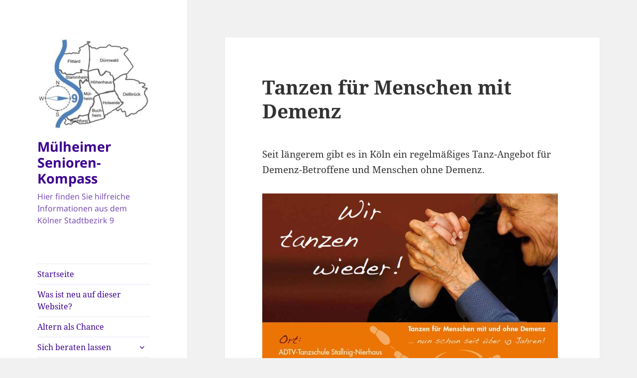

--- FILE ---
content_type: text/html; charset=UTF-8
request_url: http://muelheimer-senioren.kompass.koeln/tanzen-fuer-menschen-mit-demenz
body_size: 23432
content:
<!DOCTYPE html>
<html dir="ltr" lang="de" prefix="og: https://ogp.me/ns#" class="no-js">
<head>
	<meta charset="UTF-8">
	<meta name="viewport" content="width=device-width">
	<link rel="profile" href="https://gmpg.org/xfn/11">
	<link rel="pingback" href="http://muelheimer-senioren.kompass.koeln/xmlrpc.php">
	<script>(function(html){html.className = html.className.replace(/\bno-js\b/,'js')})(document.documentElement);</script>
<title>Tanzen für Menschen mit Demenz | Mülheimer Senioren-Kompass</title>
	<style>img:is([sizes="auto" i], [sizes^="auto," i]) { contain-intrinsic-size: 3000px 1500px }</style>
	
		<!-- All in One SEO 4.7.4.1 - aioseo.com -->
		<meta name="description" content="Seit längerem gibt es in Köln ein regelmäßiges Tanz-Angebot für Demenz-Betroffene und Menschen ohne Demenz. Hier finden Sie weitere und vor allem aktuelle Informationen: www.wir-tanzen-wieder.de" />
		<meta name="robots" content="max-image-preview:large" />
		<link rel="canonical" href="http://muelheimer-senioren.kompass.koeln/tanzen-fuer-menschen-mit-demenz" />
		<meta name="generator" content="All in One SEO (AIOSEO) 4.7.4.1" />
		<meta property="og:locale" content="de_DE" />
		<meta property="og:site_name" content="Mülheimer Senioren-Kompass | Hier finden Sie hilfreiche Informationen aus dem Kölner Stadtbezirk 9" />
		<meta property="og:type" content="article" />
		<meta property="og:title" content="Tanzen für Menschen mit Demenz | Mülheimer Senioren-Kompass" />
		<meta property="og:description" content="Seit längerem gibt es in Köln ein regelmäßiges Tanz-Angebot für Demenz-Betroffene und Menschen ohne Demenz. Hier finden Sie weitere und vor allem aktuelle Informationen: www.wir-tanzen-wieder.de" />
		<meta property="og:url" content="http://muelheimer-senioren.kompass.koeln/tanzen-fuer-menschen-mit-demenz" />
		<meta property="og:image" content="http://muelheimer-senioren.kompass.koeln/wp-content/uploads/2017/07/cropped-SVK9-Website-Logo.jpg" />
		<meta property="article:published_time" content="2017-11-29T12:21:12+00:00" />
		<meta property="article:modified_time" content="2017-11-29T12:31:05+00:00" />
		<meta name="twitter:card" content="summary" />
		<meta name="twitter:title" content="Tanzen für Menschen mit Demenz | Mülheimer Senioren-Kompass" />
		<meta name="twitter:description" content="Seit längerem gibt es in Köln ein regelmäßiges Tanz-Angebot für Demenz-Betroffene und Menschen ohne Demenz. Hier finden Sie weitere und vor allem aktuelle Informationen: www.wir-tanzen-wieder.de" />
		<meta name="twitter:image" content="http://muelheimer-senioren.kompass.koeln/wp-content/uploads/2017/07/cropped-SVK9-Website-Logo.jpg" />
		<script type="application/ld+json" class="aioseo-schema">
			{"@context":"https:\/\/schema.org","@graph":[{"@type":"BreadcrumbList","@id":"http:\/\/muelheimer-senioren.kompass.koeln\/tanzen-fuer-menschen-mit-demenz#breadcrumblist","itemListElement":[{"@type":"ListItem","@id":"http:\/\/muelheimer-senioren.kompass.koeln\/#listItem","position":1,"name":"Zu Hause","item":"http:\/\/muelheimer-senioren.kompass.koeln\/","nextItem":"http:\/\/muelheimer-senioren.kompass.koeln\/tanzen-fuer-menschen-mit-demenz#listItem"},{"@type":"ListItem","@id":"http:\/\/muelheimer-senioren.kompass.koeln\/tanzen-fuer-menschen-mit-demenz#listItem","position":2,"name":"Tanzen f\u00fcr Menschen mit Demenz","previousItem":"http:\/\/muelheimer-senioren.kompass.koeln\/#listItem"}]},{"@type":"Organization","@id":"http:\/\/muelheimer-senioren.kompass.koeln\/#organization","name":"M\u00fclheimer Senioren-Kompass","description":"Hier finden Sie hilfreiche Informationen aus dem K\u00f6lner Stadtbezirk 9","url":"http:\/\/muelheimer-senioren.kompass.koeln\/","logo":{"@type":"ImageObject","url":"http:\/\/muelheimer-senioren.kompass.koeln\/wp-content\/uploads\/2017\/07\/cropped-SVK9-Website-Logo.jpg","@id":"http:\/\/muelheimer-senioren.kompass.koeln\/tanzen-fuer-menschen-mit-demenz\/#organizationLogo","width":248,"height":206},"image":{"@id":"http:\/\/muelheimer-senioren.kompass.koeln\/tanzen-fuer-menschen-mit-demenz\/#organizationLogo"}},{"@type":"WebPage","@id":"http:\/\/muelheimer-senioren.kompass.koeln\/tanzen-fuer-menschen-mit-demenz#webpage","url":"http:\/\/muelheimer-senioren.kompass.koeln\/tanzen-fuer-menschen-mit-demenz","name":"Tanzen f\u00fcr Menschen mit Demenz | M\u00fclheimer Senioren-Kompass","description":"Seit l\u00e4ngerem gibt es in K\u00f6ln ein regelm\u00e4\u00dfiges Tanz-Angebot f\u00fcr Demenz-Betroffene und Menschen ohne Demenz. Hier finden Sie weitere und vor allem aktuelle Informationen: www.wir-tanzen-wieder.de","inLanguage":"de-DE","isPartOf":{"@id":"http:\/\/muelheimer-senioren.kompass.koeln\/#website"},"breadcrumb":{"@id":"http:\/\/muelheimer-senioren.kompass.koeln\/tanzen-fuer-menschen-mit-demenz#breadcrumblist"},"datePublished":"2017-11-29T12:21:12+00:00","dateModified":"2017-11-29T12:31:05+00:00"},{"@type":"WebSite","@id":"http:\/\/muelheimer-senioren.kompass.koeln\/#website","url":"http:\/\/muelheimer-senioren.kompass.koeln\/","name":"M\u00fclheimer Senioren-Kompass","description":"Hier finden Sie hilfreiche Informationen aus dem K\u00f6lner Stadtbezirk 9","inLanguage":"de-DE","publisher":{"@id":"http:\/\/muelheimer-senioren.kompass.koeln\/#organization"}}]}
		</script>
		<!-- All in One SEO -->

<link rel='dns-prefetch' href='//cdn.jsdelivr.net' />
<link rel="alternate" type="application/rss+xml" title="Mülheimer Senioren-Kompass &raquo; Feed" href="http://muelheimer-senioren.kompass.koeln/feed" />
<script>
window._wpemojiSettings = {"baseUrl":"https:\/\/s.w.org\/images\/core\/emoji\/16.0.1\/72x72\/","ext":".png","svgUrl":"https:\/\/s.w.org\/images\/core\/emoji\/16.0.1\/svg\/","svgExt":".svg","source":{"concatemoji":"http:\/\/muelheimer-senioren.kompass.koeln\/wp-includes\/js\/wp-emoji-release.min.js?ver=6.8.3"}};
/*! This file is auto-generated */
!function(s,n){var o,i,e;function c(e){try{var t={supportTests:e,timestamp:(new Date).valueOf()};sessionStorage.setItem(o,JSON.stringify(t))}catch(e){}}function p(e,t,n){e.clearRect(0,0,e.canvas.width,e.canvas.height),e.fillText(t,0,0);var t=new Uint32Array(e.getImageData(0,0,e.canvas.width,e.canvas.height).data),a=(e.clearRect(0,0,e.canvas.width,e.canvas.height),e.fillText(n,0,0),new Uint32Array(e.getImageData(0,0,e.canvas.width,e.canvas.height).data));return t.every(function(e,t){return e===a[t]})}function u(e,t){e.clearRect(0,0,e.canvas.width,e.canvas.height),e.fillText(t,0,0);for(var n=e.getImageData(16,16,1,1),a=0;a<n.data.length;a++)if(0!==n.data[a])return!1;return!0}function f(e,t,n,a){switch(t){case"flag":return n(e,"\ud83c\udff3\ufe0f\u200d\u26a7\ufe0f","\ud83c\udff3\ufe0f\u200b\u26a7\ufe0f")?!1:!n(e,"\ud83c\udde8\ud83c\uddf6","\ud83c\udde8\u200b\ud83c\uddf6")&&!n(e,"\ud83c\udff4\udb40\udc67\udb40\udc62\udb40\udc65\udb40\udc6e\udb40\udc67\udb40\udc7f","\ud83c\udff4\u200b\udb40\udc67\u200b\udb40\udc62\u200b\udb40\udc65\u200b\udb40\udc6e\u200b\udb40\udc67\u200b\udb40\udc7f");case"emoji":return!a(e,"\ud83e\udedf")}return!1}function g(e,t,n,a){var r="undefined"!=typeof WorkerGlobalScope&&self instanceof WorkerGlobalScope?new OffscreenCanvas(300,150):s.createElement("canvas"),o=r.getContext("2d",{willReadFrequently:!0}),i=(o.textBaseline="top",o.font="600 32px Arial",{});return e.forEach(function(e){i[e]=t(o,e,n,a)}),i}function t(e){var t=s.createElement("script");t.src=e,t.defer=!0,s.head.appendChild(t)}"undefined"!=typeof Promise&&(o="wpEmojiSettingsSupports",i=["flag","emoji"],n.supports={everything:!0,everythingExceptFlag:!0},e=new Promise(function(e){s.addEventListener("DOMContentLoaded",e,{once:!0})}),new Promise(function(t){var n=function(){try{var e=JSON.parse(sessionStorage.getItem(o));if("object"==typeof e&&"number"==typeof e.timestamp&&(new Date).valueOf()<e.timestamp+604800&&"object"==typeof e.supportTests)return e.supportTests}catch(e){}return null}();if(!n){if("undefined"!=typeof Worker&&"undefined"!=typeof OffscreenCanvas&&"undefined"!=typeof URL&&URL.createObjectURL&&"undefined"!=typeof Blob)try{var e="postMessage("+g.toString()+"("+[JSON.stringify(i),f.toString(),p.toString(),u.toString()].join(",")+"));",a=new Blob([e],{type:"text/javascript"}),r=new Worker(URL.createObjectURL(a),{name:"wpTestEmojiSupports"});return void(r.onmessage=function(e){c(n=e.data),r.terminate(),t(n)})}catch(e){}c(n=g(i,f,p,u))}t(n)}).then(function(e){for(var t in e)n.supports[t]=e[t],n.supports.everything=n.supports.everything&&n.supports[t],"flag"!==t&&(n.supports.everythingExceptFlag=n.supports.everythingExceptFlag&&n.supports[t]);n.supports.everythingExceptFlag=n.supports.everythingExceptFlag&&!n.supports.flag,n.DOMReady=!1,n.readyCallback=function(){n.DOMReady=!0}}).then(function(){return e}).then(function(){var e;n.supports.everything||(n.readyCallback(),(e=n.source||{}).concatemoji?t(e.concatemoji):e.wpemoji&&e.twemoji&&(t(e.twemoji),t(e.wpemoji)))}))}((window,document),window._wpemojiSettings);
</script>
<style id='wp-emoji-styles-inline-css'>

	img.wp-smiley, img.emoji {
		display: inline !important;
		border: none !important;
		box-shadow: none !important;
		height: 1em !important;
		width: 1em !important;
		margin: 0 0.07em !important;
		vertical-align: -0.1em !important;
		background: none !important;
		padding: 0 !important;
	}
</style>
<link rel='stylesheet' id='wp-block-library-css' href='http://muelheimer-senioren.kompass.koeln/wp-includes/css/dist/block-library/style.min.css?ver=6.8.3' media='all' />
<style id='wp-block-library-theme-inline-css'>
.wp-block-audio :where(figcaption){color:#555;font-size:13px;text-align:center}.is-dark-theme .wp-block-audio :where(figcaption){color:#ffffffa6}.wp-block-audio{margin:0 0 1em}.wp-block-code{border:1px solid #ccc;border-radius:4px;font-family:Menlo,Consolas,monaco,monospace;padding:.8em 1em}.wp-block-embed :where(figcaption){color:#555;font-size:13px;text-align:center}.is-dark-theme .wp-block-embed :where(figcaption){color:#ffffffa6}.wp-block-embed{margin:0 0 1em}.blocks-gallery-caption{color:#555;font-size:13px;text-align:center}.is-dark-theme .blocks-gallery-caption{color:#ffffffa6}:root :where(.wp-block-image figcaption){color:#555;font-size:13px;text-align:center}.is-dark-theme :root :where(.wp-block-image figcaption){color:#ffffffa6}.wp-block-image{margin:0 0 1em}.wp-block-pullquote{border-bottom:4px solid;border-top:4px solid;color:currentColor;margin-bottom:1.75em}.wp-block-pullquote cite,.wp-block-pullquote footer,.wp-block-pullquote__citation{color:currentColor;font-size:.8125em;font-style:normal;text-transform:uppercase}.wp-block-quote{border-left:.25em solid;margin:0 0 1.75em;padding-left:1em}.wp-block-quote cite,.wp-block-quote footer{color:currentColor;font-size:.8125em;font-style:normal;position:relative}.wp-block-quote:where(.has-text-align-right){border-left:none;border-right:.25em solid;padding-left:0;padding-right:1em}.wp-block-quote:where(.has-text-align-center){border:none;padding-left:0}.wp-block-quote.is-large,.wp-block-quote.is-style-large,.wp-block-quote:where(.is-style-plain){border:none}.wp-block-search .wp-block-search__label{font-weight:700}.wp-block-search__button{border:1px solid #ccc;padding:.375em .625em}:where(.wp-block-group.has-background){padding:1.25em 2.375em}.wp-block-separator.has-css-opacity{opacity:.4}.wp-block-separator{border:none;border-bottom:2px solid;margin-left:auto;margin-right:auto}.wp-block-separator.has-alpha-channel-opacity{opacity:1}.wp-block-separator:not(.is-style-wide):not(.is-style-dots){width:100px}.wp-block-separator.has-background:not(.is-style-dots){border-bottom:none;height:1px}.wp-block-separator.has-background:not(.is-style-wide):not(.is-style-dots){height:2px}.wp-block-table{margin:0 0 1em}.wp-block-table td,.wp-block-table th{word-break:normal}.wp-block-table :where(figcaption){color:#555;font-size:13px;text-align:center}.is-dark-theme .wp-block-table :where(figcaption){color:#ffffffa6}.wp-block-video :where(figcaption){color:#555;font-size:13px;text-align:center}.is-dark-theme .wp-block-video :where(figcaption){color:#ffffffa6}.wp-block-video{margin:0 0 1em}:root :where(.wp-block-template-part.has-background){margin-bottom:0;margin-top:0;padding:1.25em 2.375em}
</style>
<style id='classic-theme-styles-inline-css'>
/*! This file is auto-generated */
.wp-block-button__link{color:#fff;background-color:#32373c;border-radius:9999px;box-shadow:none;text-decoration:none;padding:calc(.667em + 2px) calc(1.333em + 2px);font-size:1.125em}.wp-block-file__button{background:#32373c;color:#fff;text-decoration:none}
</style>
<style id='pdfemb-pdf-embedder-viewer-style-inline-css'>
.wp-block-pdfemb-pdf-embedder-viewer{max-width:none}

</style>
<style id='global-styles-inline-css'>
:root{--wp--preset--aspect-ratio--square: 1;--wp--preset--aspect-ratio--4-3: 4/3;--wp--preset--aspect-ratio--3-4: 3/4;--wp--preset--aspect-ratio--3-2: 3/2;--wp--preset--aspect-ratio--2-3: 2/3;--wp--preset--aspect-ratio--16-9: 16/9;--wp--preset--aspect-ratio--9-16: 9/16;--wp--preset--color--black: #000000;--wp--preset--color--cyan-bluish-gray: #abb8c3;--wp--preset--color--white: #fff;--wp--preset--color--pale-pink: #f78da7;--wp--preset--color--vivid-red: #cf2e2e;--wp--preset--color--luminous-vivid-orange: #ff6900;--wp--preset--color--luminous-vivid-amber: #fcb900;--wp--preset--color--light-green-cyan: #7bdcb5;--wp--preset--color--vivid-green-cyan: #00d084;--wp--preset--color--pale-cyan-blue: #8ed1fc;--wp--preset--color--vivid-cyan-blue: #0693e3;--wp--preset--color--vivid-purple: #9b51e0;--wp--preset--color--dark-gray: #111;--wp--preset--color--light-gray: #f1f1f1;--wp--preset--color--yellow: #f4ca16;--wp--preset--color--dark-brown: #352712;--wp--preset--color--medium-pink: #e53b51;--wp--preset--color--light-pink: #ffe5d1;--wp--preset--color--dark-purple: #2e2256;--wp--preset--color--purple: #674970;--wp--preset--color--blue-gray: #22313f;--wp--preset--color--bright-blue: #55c3dc;--wp--preset--color--light-blue: #e9f2f9;--wp--preset--gradient--vivid-cyan-blue-to-vivid-purple: linear-gradient(135deg,rgba(6,147,227,1) 0%,rgb(155,81,224) 100%);--wp--preset--gradient--light-green-cyan-to-vivid-green-cyan: linear-gradient(135deg,rgb(122,220,180) 0%,rgb(0,208,130) 100%);--wp--preset--gradient--luminous-vivid-amber-to-luminous-vivid-orange: linear-gradient(135deg,rgba(252,185,0,1) 0%,rgba(255,105,0,1) 100%);--wp--preset--gradient--luminous-vivid-orange-to-vivid-red: linear-gradient(135deg,rgba(255,105,0,1) 0%,rgb(207,46,46) 100%);--wp--preset--gradient--very-light-gray-to-cyan-bluish-gray: linear-gradient(135deg,rgb(238,238,238) 0%,rgb(169,184,195) 100%);--wp--preset--gradient--cool-to-warm-spectrum: linear-gradient(135deg,rgb(74,234,220) 0%,rgb(151,120,209) 20%,rgb(207,42,186) 40%,rgb(238,44,130) 60%,rgb(251,105,98) 80%,rgb(254,248,76) 100%);--wp--preset--gradient--blush-light-purple: linear-gradient(135deg,rgb(255,206,236) 0%,rgb(152,150,240) 100%);--wp--preset--gradient--blush-bordeaux: linear-gradient(135deg,rgb(254,205,165) 0%,rgb(254,45,45) 50%,rgb(107,0,62) 100%);--wp--preset--gradient--luminous-dusk: linear-gradient(135deg,rgb(255,203,112) 0%,rgb(199,81,192) 50%,rgb(65,88,208) 100%);--wp--preset--gradient--pale-ocean: linear-gradient(135deg,rgb(255,245,203) 0%,rgb(182,227,212) 50%,rgb(51,167,181) 100%);--wp--preset--gradient--electric-grass: linear-gradient(135deg,rgb(202,248,128) 0%,rgb(113,206,126) 100%);--wp--preset--gradient--midnight: linear-gradient(135deg,rgb(2,3,129) 0%,rgb(40,116,252) 100%);--wp--preset--gradient--dark-gray-gradient-gradient: linear-gradient(90deg, rgba(17,17,17,1) 0%, rgba(42,42,42,1) 100%);--wp--preset--gradient--light-gray-gradient: linear-gradient(90deg, rgba(241,241,241,1) 0%, rgba(215,215,215,1) 100%);--wp--preset--gradient--white-gradient: linear-gradient(90deg, rgba(255,255,255,1) 0%, rgba(230,230,230,1) 100%);--wp--preset--gradient--yellow-gradient: linear-gradient(90deg, rgba(244,202,22,1) 0%, rgba(205,168,10,1) 100%);--wp--preset--gradient--dark-brown-gradient: linear-gradient(90deg, rgba(53,39,18,1) 0%, rgba(91,67,31,1) 100%);--wp--preset--gradient--medium-pink-gradient: linear-gradient(90deg, rgba(229,59,81,1) 0%, rgba(209,28,51,1) 100%);--wp--preset--gradient--light-pink-gradient: linear-gradient(90deg, rgba(255,229,209,1) 0%, rgba(255,200,158,1) 100%);--wp--preset--gradient--dark-purple-gradient: linear-gradient(90deg, rgba(46,34,86,1) 0%, rgba(66,48,123,1) 100%);--wp--preset--gradient--purple-gradient: linear-gradient(90deg, rgba(103,73,112,1) 0%, rgba(131,93,143,1) 100%);--wp--preset--gradient--blue-gray-gradient: linear-gradient(90deg, rgba(34,49,63,1) 0%, rgba(52,75,96,1) 100%);--wp--preset--gradient--bright-blue-gradient: linear-gradient(90deg, rgba(85,195,220,1) 0%, rgba(43,180,211,1) 100%);--wp--preset--gradient--light-blue-gradient: linear-gradient(90deg, rgba(233,242,249,1) 0%, rgba(193,218,238,1) 100%);--wp--preset--font-size--small: 13px;--wp--preset--font-size--medium: 20px;--wp--preset--font-size--large: 36px;--wp--preset--font-size--x-large: 42px;--wp--preset--spacing--20: 0.44rem;--wp--preset--spacing--30: 0.67rem;--wp--preset--spacing--40: 1rem;--wp--preset--spacing--50: 1.5rem;--wp--preset--spacing--60: 2.25rem;--wp--preset--spacing--70: 3.38rem;--wp--preset--spacing--80: 5.06rem;--wp--preset--shadow--natural: 6px 6px 9px rgba(0, 0, 0, 0.2);--wp--preset--shadow--deep: 12px 12px 50px rgba(0, 0, 0, 0.4);--wp--preset--shadow--sharp: 6px 6px 0px rgba(0, 0, 0, 0.2);--wp--preset--shadow--outlined: 6px 6px 0px -3px rgba(255, 255, 255, 1), 6px 6px rgba(0, 0, 0, 1);--wp--preset--shadow--crisp: 6px 6px 0px rgba(0, 0, 0, 1);}:where(.is-layout-flex){gap: 0.5em;}:where(.is-layout-grid){gap: 0.5em;}body .is-layout-flex{display: flex;}.is-layout-flex{flex-wrap: wrap;align-items: center;}.is-layout-flex > :is(*, div){margin: 0;}body .is-layout-grid{display: grid;}.is-layout-grid > :is(*, div){margin: 0;}:where(.wp-block-columns.is-layout-flex){gap: 2em;}:where(.wp-block-columns.is-layout-grid){gap: 2em;}:where(.wp-block-post-template.is-layout-flex){gap: 1.25em;}:where(.wp-block-post-template.is-layout-grid){gap: 1.25em;}.has-black-color{color: var(--wp--preset--color--black) !important;}.has-cyan-bluish-gray-color{color: var(--wp--preset--color--cyan-bluish-gray) !important;}.has-white-color{color: var(--wp--preset--color--white) !important;}.has-pale-pink-color{color: var(--wp--preset--color--pale-pink) !important;}.has-vivid-red-color{color: var(--wp--preset--color--vivid-red) !important;}.has-luminous-vivid-orange-color{color: var(--wp--preset--color--luminous-vivid-orange) !important;}.has-luminous-vivid-amber-color{color: var(--wp--preset--color--luminous-vivid-amber) !important;}.has-light-green-cyan-color{color: var(--wp--preset--color--light-green-cyan) !important;}.has-vivid-green-cyan-color{color: var(--wp--preset--color--vivid-green-cyan) !important;}.has-pale-cyan-blue-color{color: var(--wp--preset--color--pale-cyan-blue) !important;}.has-vivid-cyan-blue-color{color: var(--wp--preset--color--vivid-cyan-blue) !important;}.has-vivid-purple-color{color: var(--wp--preset--color--vivid-purple) !important;}.has-black-background-color{background-color: var(--wp--preset--color--black) !important;}.has-cyan-bluish-gray-background-color{background-color: var(--wp--preset--color--cyan-bluish-gray) !important;}.has-white-background-color{background-color: var(--wp--preset--color--white) !important;}.has-pale-pink-background-color{background-color: var(--wp--preset--color--pale-pink) !important;}.has-vivid-red-background-color{background-color: var(--wp--preset--color--vivid-red) !important;}.has-luminous-vivid-orange-background-color{background-color: var(--wp--preset--color--luminous-vivid-orange) !important;}.has-luminous-vivid-amber-background-color{background-color: var(--wp--preset--color--luminous-vivid-amber) !important;}.has-light-green-cyan-background-color{background-color: var(--wp--preset--color--light-green-cyan) !important;}.has-vivid-green-cyan-background-color{background-color: var(--wp--preset--color--vivid-green-cyan) !important;}.has-pale-cyan-blue-background-color{background-color: var(--wp--preset--color--pale-cyan-blue) !important;}.has-vivid-cyan-blue-background-color{background-color: var(--wp--preset--color--vivid-cyan-blue) !important;}.has-vivid-purple-background-color{background-color: var(--wp--preset--color--vivid-purple) !important;}.has-black-border-color{border-color: var(--wp--preset--color--black) !important;}.has-cyan-bluish-gray-border-color{border-color: var(--wp--preset--color--cyan-bluish-gray) !important;}.has-white-border-color{border-color: var(--wp--preset--color--white) !important;}.has-pale-pink-border-color{border-color: var(--wp--preset--color--pale-pink) !important;}.has-vivid-red-border-color{border-color: var(--wp--preset--color--vivid-red) !important;}.has-luminous-vivid-orange-border-color{border-color: var(--wp--preset--color--luminous-vivid-orange) !important;}.has-luminous-vivid-amber-border-color{border-color: var(--wp--preset--color--luminous-vivid-amber) !important;}.has-light-green-cyan-border-color{border-color: var(--wp--preset--color--light-green-cyan) !important;}.has-vivid-green-cyan-border-color{border-color: var(--wp--preset--color--vivid-green-cyan) !important;}.has-pale-cyan-blue-border-color{border-color: var(--wp--preset--color--pale-cyan-blue) !important;}.has-vivid-cyan-blue-border-color{border-color: var(--wp--preset--color--vivid-cyan-blue) !important;}.has-vivid-purple-border-color{border-color: var(--wp--preset--color--vivid-purple) !important;}.has-vivid-cyan-blue-to-vivid-purple-gradient-background{background: var(--wp--preset--gradient--vivid-cyan-blue-to-vivid-purple) !important;}.has-light-green-cyan-to-vivid-green-cyan-gradient-background{background: var(--wp--preset--gradient--light-green-cyan-to-vivid-green-cyan) !important;}.has-luminous-vivid-amber-to-luminous-vivid-orange-gradient-background{background: var(--wp--preset--gradient--luminous-vivid-amber-to-luminous-vivid-orange) !important;}.has-luminous-vivid-orange-to-vivid-red-gradient-background{background: var(--wp--preset--gradient--luminous-vivid-orange-to-vivid-red) !important;}.has-very-light-gray-to-cyan-bluish-gray-gradient-background{background: var(--wp--preset--gradient--very-light-gray-to-cyan-bluish-gray) !important;}.has-cool-to-warm-spectrum-gradient-background{background: var(--wp--preset--gradient--cool-to-warm-spectrum) !important;}.has-blush-light-purple-gradient-background{background: var(--wp--preset--gradient--blush-light-purple) !important;}.has-blush-bordeaux-gradient-background{background: var(--wp--preset--gradient--blush-bordeaux) !important;}.has-luminous-dusk-gradient-background{background: var(--wp--preset--gradient--luminous-dusk) !important;}.has-pale-ocean-gradient-background{background: var(--wp--preset--gradient--pale-ocean) !important;}.has-electric-grass-gradient-background{background: var(--wp--preset--gradient--electric-grass) !important;}.has-midnight-gradient-background{background: var(--wp--preset--gradient--midnight) !important;}.has-small-font-size{font-size: var(--wp--preset--font-size--small) !important;}.has-medium-font-size{font-size: var(--wp--preset--font-size--medium) !important;}.has-large-font-size{font-size: var(--wp--preset--font-size--large) !important;}.has-x-large-font-size{font-size: var(--wp--preset--font-size--x-large) !important;}
:where(.wp-block-post-template.is-layout-flex){gap: 1.25em;}:where(.wp-block-post-template.is-layout-grid){gap: 1.25em;}
:where(.wp-block-columns.is-layout-flex){gap: 2em;}:where(.wp-block-columns.is-layout-grid){gap: 2em;}
:root :where(.wp-block-pullquote){font-size: 1.5em;line-height: 1.6;}
</style>
<link rel='stylesheet' id='twentyfifteen-fonts-css' href='http://muelheimer-senioren.kompass.koeln/wp-content/themes/twentyfifteen/assets/fonts/noto-sans-plus-noto-serif-plus-inconsolata.css?ver=20230328' media='all' />
<link rel='stylesheet' id='genericons-css' href='http://muelheimer-senioren.kompass.koeln/wp-content/themes/twentyfifteen/genericons/genericons.css?ver=20201026' media='all' />
<link rel='stylesheet' id='twentyfifteen-style-css' href='http://muelheimer-senioren.kompass.koeln/wp-content/themes/twentyfifteen/style.css?ver=20240716' media='all' />
<style id='twentyfifteen-style-inline-css'>

		/* Custom Sidebar Text Color */
		.site-title a,
		.site-description,
		.secondary-toggle:before {
			color: #3c0091;
		}

		.site-title a:hover,
		.site-title a:focus {
			color: rgba( 60, 0, 145, 0.7);
		}

		.secondary-toggle {
			border-color: rgba( 60, 0, 145, 0.1);
		}

		.secondary-toggle:hover,
		.secondary-toggle:focus {
			border-color: rgba( 60, 0, 145, 0.3);
		}

		.site-title a {
			outline-color: rgba( 60, 0, 145, 0.3);
		}

		@media screen and (min-width: 59.6875em) {
			.secondary a,
			.dropdown-toggle:after,
			.widget-title,
			.widget blockquote cite,
			.widget blockquote small {
				color: #3c0091;
			}

			.widget button,
			.widget input[type="button"],
			.widget input[type="reset"],
			.widget input[type="submit"],
			.widget_calendar tbody a {
				background-color: #3c0091;
			}

			.textwidget a {
				border-color: #3c0091;
			}

			.secondary a:hover,
			.secondary a:focus,
			.main-navigation .menu-item-description,
			.widget,
			.widget blockquote,
			.widget .wp-caption-text,
			.widget .gallery-caption {
				color: rgba( 60, 0, 145, 0.7);
			}

			.widget button:hover,
			.widget button:focus,
			.widget input[type="button"]:hover,
			.widget input[type="button"]:focus,
			.widget input[type="reset"]:hover,
			.widget input[type="reset"]:focus,
			.widget input[type="submit"]:hover,
			.widget input[type="submit"]:focus,
			.widget_calendar tbody a:hover,
			.widget_calendar tbody a:focus {
				background-color: rgba( 60, 0, 145, 0.7);
			}

			.widget blockquote {
				border-color: rgba( 60, 0, 145, 0.7);
			}

			.main-navigation ul,
			.main-navigation li,
			.secondary-toggle,
			.widget input,
			.widget textarea,
			.widget table,
			.widget th,
			.widget td,
			.widget pre,
			.widget li,
			.widget_categories .children,
			.widget_nav_menu .sub-menu,
			.widget_pages .children,
			.widget abbr[title] {
				border-color: rgba( 60, 0, 145, 0.1);
			}

			.dropdown-toggle:hover,
			.dropdown-toggle:focus,
			.widget hr {
				background-color: rgba( 60, 0, 145, 0.1);
			}

			.widget input:focus,
			.widget textarea:focus {
				border-color: rgba( 60, 0, 145, 0.3);
			}

			.sidebar a:focus,
			.dropdown-toggle:focus {
				outline-color: rgba( 60, 0, 145, 0.3);
			}
		}
	
</style>
<link rel='stylesheet' id='twentyfifteen-block-style-css' href='http://muelheimer-senioren.kompass.koeln/wp-content/themes/twentyfifteen/css/blocks.css?ver=20240609' media='all' />
<script src="http://muelheimer-senioren.kompass.koeln/wp-includes/js/jquery/jquery.min.js?ver=3.7.1" id="jquery-core-js"></script>
<script src="http://muelheimer-senioren.kompass.koeln/wp-includes/js/jquery/jquery-migrate.min.js?ver=3.4.1" id="jquery-migrate-js"></script>
<script id="twentyfifteen-script-js-extra">
var screenReaderText = {"expand":"<span class=\"screen-reader-text\">Untermen\u00fc anzeigen<\/span>","collapse":"<span class=\"screen-reader-text\">Untermen\u00fc verbergen<\/span>"};
</script>
<script src="http://muelheimer-senioren.kompass.koeln/wp-content/themes/twentyfifteen/js/functions.js?ver=20221101" id="twentyfifteen-script-js" defer data-wp-strategy="defer"></script>
<link rel="https://api.w.org/" href="http://muelheimer-senioren.kompass.koeln/wp-json/" /><link rel="alternate" title="JSON" type="application/json" href="http://muelheimer-senioren.kompass.koeln/wp-json/wp/v2/pages/2016" /><link rel="EditURI" type="application/rsd+xml" title="RSD" href="http://muelheimer-senioren.kompass.koeln/xmlrpc.php?rsd" />
<meta name="generator" content="WordPress 6.8.3" />
<link rel='shortlink' href='http://muelheimer-senioren.kompass.koeln/?p=2016' />
<link rel="alternate" title="oEmbed (JSON)" type="application/json+oembed" href="http://muelheimer-senioren.kompass.koeln/wp-json/oembed/1.0/embed?url=http%3A%2F%2Fmuelheimer-senioren.kompass.koeln%2Ftanzen-fuer-menschen-mit-demenz" />
<link rel="alternate" title="oEmbed (XML)" type="text/xml+oembed" href="http://muelheimer-senioren.kompass.koeln/wp-json/oembed/1.0/embed?url=http%3A%2F%2Fmuelheimer-senioren.kompass.koeln%2Ftanzen-fuer-menschen-mit-demenz&#038;format=xml" />
<link rel="icon" href="http://muelheimer-senioren.kompass.koeln/wp-content/uploads/2017/01/cropped-Logo-Muelheim-1-32x32.jpg" sizes="32x32" />
<link rel="icon" href="http://muelheimer-senioren.kompass.koeln/wp-content/uploads/2017/01/cropped-Logo-Muelheim-1-192x192.jpg" sizes="192x192" />
<link rel="apple-touch-icon" href="http://muelheimer-senioren.kompass.koeln/wp-content/uploads/2017/01/cropped-Logo-Muelheim-1-180x180.jpg" />
<meta name="msapplication-TileImage" content="http://muelheimer-senioren.kompass.koeln/wp-content/uploads/2017/01/cropped-Logo-Muelheim-1-270x270.jpg" />
</head>

<body class="wp-singular page-template-default page page-id-2016 wp-custom-logo wp-embed-responsive wp-theme-twentyfifteen">
<div id="page" class="hfeed site">
	<a class="skip-link screen-reader-text" href="#content">
		Zum Inhalt springen	</a>

	<div id="sidebar" class="sidebar">
		<header id="masthead" class="site-header">
			<div class="site-branding">
				<a href="http://muelheimer-senioren.kompass.koeln/" class="custom-logo-link" rel="home"><img width="248" height="206" src="http://muelheimer-senioren.kompass.koeln/wp-content/uploads/2017/07/cropped-SVK9-Website-Logo.jpg" class="custom-logo" alt="Mülheimer Senioren-Kompass" decoding="async" fetchpriority="high" /></a>						<p class="site-title"><a href="http://muelheimer-senioren.kompass.koeln/" rel="home">Mülheimer Senioren-Kompass</a></p>
												<p class="site-description">Hier finden Sie hilfreiche Informationen aus dem Kölner Stadtbezirk 9</p>
										<button class="secondary-toggle">Menü und Widgets</button>
			</div><!-- .site-branding -->
		</header><!-- .site-header -->

			<div id="secondary" class="secondary">

					<nav id="site-navigation" class="main-navigation">
				<div class="menu-oberes-menue-container"><ul id="menu-oberes-menue" class="nav-menu"><li id="menu-item-20" class="menu-item menu-item-type-custom menu-item-object-custom menu-item-home menu-item-20"><a href="http://muelheimer-senioren.kompass.koeln">Startseite</a></li>
<li id="menu-item-3221" class="menu-item menu-item-type-post_type menu-item-object-page menu-item-3221"><a href="http://muelheimer-senioren.kompass.koeln/was-ist-neu-auf-dieser-website">Was ist neu auf dieser Website?</a></li>
<li id="menu-item-193" class="menu-item menu-item-type-post_type menu-item-object-page menu-item-193"><a href="http://muelheimer-senioren.kompass.koeln/altern-als-chance">Altern als Chance</a></li>
<li id="menu-item-103" class="menu-item menu-item-type-post_type menu-item-object-page menu-item-has-children menu-item-103"><a href="http://muelheimer-senioren.kompass.koeln/sich-beraten-lassen">Sich beraten lassen</a>
<ul class="sub-menu">
	<li id="menu-item-307" class="menu-item menu-item-type-post_type menu-item-object-page menu-item-307"><a href="http://muelheimer-senioren.kompass.koeln/seniorentelefon-der-stadt-koeln">Seniorentelefon der Stadt Köln</a></li>
	<li id="menu-item-608" class="menu-item menu-item-type-post_type menu-item-object-page menu-item-608"><a href="http://muelheimer-senioren.kompass.koeln/senioreninternetseite-der-stadt-koeln">Internetseite der Stadt Köln für Senioren</a></li>
	<li id="menu-item-106" class="menu-item menu-item-type-post_type menu-item-object-page menu-item-has-children menu-item-106"><a href="http://muelheimer-senioren.kompass.koeln/seniorenberatung">Seniorenberatung</a>
	<ul class="sub-menu">
		<li id="menu-item-517" class="menu-item menu-item-type-post_type menu-item-object-page menu-item-517"><a href="http://muelheimer-senioren.kompass.koeln/asb-arbeiter-samariter-bund">ASB-Seniorenberatung (in Mülheim)</a></li>
		<li id="menu-item-538" class="menu-item menu-item-type-post_type menu-item-object-page menu-item-538"><a href="http://muelheimer-senioren.kompass.koeln/senorienberatung-des-caritasverbands-in-muelheim">CaritasSenorienberatung (in Mülheim)</a></li>
		<li id="menu-item-531" class="menu-item menu-item-type-post_type menu-item-object-page menu-item-531"><a href="http://muelheimer-senioren.kompass.koeln/seniorenberatung-des-drk-in-holweide">DRK-Seniorenberatung (in Holweide)</a></li>
		<li id="menu-item-776" class="menu-item menu-item-type-post_type menu-item-object-page menu-item-776"><a href="http://muelheimer-senioren.kompass.koeln/zu-huss-e-v-koelner-verein-fuer-pflege-und-hilfe-daheim">Zu Huss e. V. Kölner Verein für Pflege und Hilfe daheim</a></li>
	</ul>
</li>
	<li id="menu-item-641" class="menu-item menu-item-type-post_type menu-item-object-page menu-item-641"><a href="http://muelheimer-senioren.kompass.koeln/aufsuchende-hausbesuche">Aufsuchende Hausbesuche</a></li>
	<li id="menu-item-314" class="menu-item menu-item-type-post_type menu-item-object-page menu-item-314"><a href="http://muelheimer-senioren.kompass.koeln/wozu-die-seniorenvertretung-beraet">Wann und wie die Seniorenvertretung „berät“</a></li>
	<li id="menu-item-1405" class="menu-item menu-item-type-post_type menu-item-object-page menu-item-1405"><a href="http://muelheimer-senioren.kompass.koeln/beratungsstelle-fuer-wohnraumanpassung-und-wohnungswechsel">Beratungsstelle für Wohnraumanpassung und Wohnungswechsel</a></li>
	<li id="menu-item-3154" class="menu-item menu-item-type-post_type menu-item-object-page menu-item-3154"><a href="http://muelheimer-senioren.kompass.koeln/beratung-durch-pflegewegweiser-nrw">Beratung durch Pflegewegweiser NRW</a></li>
	<li id="menu-item-3399" class="menu-item menu-item-type-post_type menu-item-object-page menu-item-3399"><a href="http://muelheimer-senioren.kompass.koeln/gesundheitsberatungen">Gesundheitsberatungen</a></li>
	<li id="menu-item-1778" class="menu-item menu-item-type-post_type menu-item-object-page menu-item-1778"><a href="http://muelheimer-senioren.kompass.koeln/studentische-rechtshilfe-fuer-senioren-koeln">Studentische Rechtshilfe für Senioren (Köln)</a></li>
	<li id="menu-item-2331" class="menu-item menu-item-type-post_type menu-item-object-page menu-item-2331"><a href="http://muelheimer-senioren.kompass.koeln/verbraucherberatung">Rechtsberatung durch Verbraucherzentrale</a></li>
	<li id="menu-item-480" class="menu-item menu-item-type-post_type menu-item-object-page menu-item-480"><a href="http://muelheimer-senioren.kompass.koeln/demenz-telefone-anrufen">Demenz-Telefone anrufen</a></li>
	<li id="menu-item-765" class="menu-item menu-item-type-post_type menu-item-object-page menu-item-765"><a href="http://muelheimer-senioren.kompass.koeln/gerontopsychiatrische-beratung">Gerontopsychiatrische Beratung</a></li>
	<li id="menu-item-648" class="menu-item menu-item-type-post_type menu-item-object-page menu-item-648"><a href="http://muelheimer-senioren.kompass.koeln/sozial-und-hauswirtschaftsberatung-in-duennwald">Sozial- und Hauswirtschaftsberatung in Dünnwald</a></li>
</ul>
</li>
<li id="menu-item-1550" class="menu-item menu-item-type-post_type menu-item-object-page menu-item-has-children menu-item-1550"><a href="http://muelheimer-senioren.kompass.koeln/helfer-finden">Alltagshelfer finden</a>
<ul class="sub-menu">
	<li id="menu-item-1551" class="menu-item menu-item-type-post_type menu-item-object-page menu-item-1551"><a href="http://muelheimer-senioren.kompass.koeln/taschengeldboerse-koeln">Taschengeldbörse Köln</a></li>
	<li id="menu-item-2592" class="menu-item menu-item-type-post_type menu-item-object-page menu-item-2592"><a href="http://muelheimer-senioren.kompass.koeln/fahr-und-begleitdienste-fuer-blinde-hochgradig-sehbehinderte">Fahr- und Begleitdienste für Blinde / hochgradig Sehbehinderte</a></li>
</ul>
</li>
<li id="menu-item-63" class="menu-item menu-item-type-post_type menu-item-object-page menu-item-has-children menu-item-63"><a href="http://muelheimer-senioren.kompass.koeln/gemeinsam-statt-einsam">Gemeinsam statt einsam</a>
<ul class="sub-menu">
	<li id="menu-item-1205" class="menu-item menu-item-type-post_type menu-item-object-page menu-item-1205"><a href="http://muelheimer-senioren.kompass.koeln/aktuelle-veranstaltungen">Veranstaltungen besuchen</a></li>
	<li id="menu-item-726" class="menu-item menu-item-type-post_type menu-item-object-page menu-item-has-children menu-item-726"><a href="http://muelheimer-senioren.kompass.koeln/mitwirken-in-seniorennetzwerken">Mitwirken in SeniorenNetzwerken</a>
	<ul class="sub-menu">
		<li id="menu-item-2509" class="menu-item menu-item-type-post_type menu-item-object-page menu-item-2509"><a href="http://muelheimer-senioren.kompass.koeln/seniorennetzwerk-buchforst">SeniorenNetzwerk Buchforst (in Planung)</a></li>
		<li id="menu-item-2494" class="menu-item menu-item-type-post_type menu-item-object-page menu-item-2494"><a href="http://muelheimer-senioren.kompass.koeln/seniorennetzwerk-buchheim">SeniorenNetzwerk Buchheim</a></li>
		<li id="menu-item-2482" class="menu-item menu-item-type-post_type menu-item-object-page menu-item-2482"><a href="http://muelheimer-senioren.kompass.koeln/seniorennetzwerk-dellbrueck">SeniorenNetzwerk Dellbrück</a></li>
		<li id="menu-item-2217" class="menu-item menu-item-type-post_type menu-item-object-page menu-item-has-children menu-item-2217"><a href="http://muelheimer-senioren.kompass.koeln/seniorennetzwerk-duennwald">SeniorenNetzwerk Dünnwald</a>
		<ul class="sub-menu">
			<li id="menu-item-2247" class="menu-item menu-item-type-post_type menu-item-object-page menu-item-2247"><a href="http://muelheimer-senioren.kompass.koeln/kira-himstedt">Kira Himstedt</a></li>
		</ul>
</li>
		<li id="menu-item-2506" class="menu-item menu-item-type-post_type menu-item-object-page menu-item-2506"><a href="http://muelheimer-senioren.kompass.koeln/seniorennetzwerk-flittard-in-planung">SeniorenNetzwerk Flittard (in Planung)</a></li>
		<li id="menu-item-2266" class="menu-item menu-item-type-post_type menu-item-object-page menu-item-has-children menu-item-2266"><a href="http://muelheimer-senioren.kompass.koeln/seniorennetzwerk-hoehenhaus">SeniorenNetzwerk Höhenhaus</a>
		<ul class="sub-menu">
			<li id="menu-item-3461" class="menu-item menu-item-type-post_type menu-item-object-page menu-item-3461"><a href="http://muelheimer-senioren.kompass.koeln/schnuesslappe-gegen-corona">Schnüsslappe gegen Corona</a></li>
			<li id="menu-item-3348" class="menu-item menu-item-type-post_type menu-item-object-page menu-item-3348"><a href="http://muelheimer-senioren.kompass.koeln/aktuelles-programm-seniorennetzwerk-hoehenhaus">Aktuelles Programm des Höhenhauser SeniorenNetzwerks</a></li>
			<li id="menu-item-3337" class="menu-item menu-item-type-post_type menu-item-object-page menu-item-3337"><a href="http://muelheimer-senioren.kompass.koeln/sprechergremium-seniorennetzwerk-hoehenhaus">Sprechergremium des Höhenhauser SeniorenNetzwerks</a></li>
			<li id="menu-item-3355" class="menu-item menu-item-type-post_type menu-item-object-page menu-item-3355"><a href="http://muelheimer-senioren.kompass.koeln/kontaktaufnahme-zum-seniorennetzwerk-hoehenhaus">Kontaktaufnahme zum SeniorenNetzwerk Höhenhaus</a></li>
			<li id="menu-item-3467" class="menu-item menu-item-type-post_type menu-item-object-page menu-item-has-children menu-item-3467"><a href="http://muelheimer-senioren.kompass.koeln/pressespiegel-seniorennetzwerk-hoehenhaus">Pressespiegel-SeniorenNetzwerk Höhenhaus</a>
			<ul class="sub-menu">
				<li id="menu-item-3472" class="menu-item menu-item-type-post_type menu-item-object-page menu-item-3472"><a href="http://muelheimer-senioren.kompass.koeln/koelner-wochenspiegel-17-04-2020-schnuesslappe">Kölner Wochenspiegel 17.04.2020 Schnüsslappe</a></li>
				<li id="menu-item-3478" class="menu-item menu-item-type-post_type menu-item-object-page menu-item-3478"><a href="http://muelheimer-senioren.kompass.koeln/koelnische-rundschau-vom-16-04-2020-schnuesslappe">Kölnische Rundschau vom 16.04.2020 Schnüsslappe</a></li>
				<li id="menu-item-3487" class="menu-item menu-item-type-post_type menu-item-object-page menu-item-3487"><a href="http://muelheimer-senioren.kompass.koeln/koelner-stadt-anzeiger-08-04-2020-schnuesslappe-statt-brautkleider">Kölner Stadt-Anzeiger 08.04.2020 Schnüsslappe statt Brautkleider</a></li>
			</ul>
</li>
		</ul>
</li>
		<li id="menu-item-2503" class="menu-item menu-item-type-post_type menu-item-object-page menu-item-2503"><a href="http://muelheimer-senioren.kompass.koeln/seniorennetzwerk-holweide">SeniorenNetzwerk Holweide</a></li>
		<li id="menu-item-2343" class="menu-item menu-item-type-post_type menu-item-object-page menu-item-2343"><a href="http://muelheimer-senioren.kompass.koeln/seniorennetzwerk-muelheim-standortgebunden">SeniorenNetzwerk Mülheim (standortgebunden)</a></li>
		<li id="menu-item-2497" class="menu-item menu-item-type-post_type menu-item-object-page menu-item-2497"><a href="http://muelheimer-senioren.kompass.koeln/seniorennetzwerk-muelheim-selbstorganisiert">SeniorenNetzwerk Mülheim (selbstorganisiert)</a></li>
		<li id="menu-item-2500" class="menu-item menu-item-type-post_type menu-item-object-page menu-item-2500"><a href="http://muelheimer-senioren.kompass.koeln/seniorennetzwerk-stammheim">SeniorenNetzwerk Stammheim</a></li>
	</ul>
</li>
	<li id="menu-item-1146" class="menu-item menu-item-type-post_type menu-item-object-page menu-item-1146"><a href="http://muelheimer-senioren.kompass.koeln/sich-von-koelsch-haetz-besuchen-lassen">Sich von Kölsch Hätz besuchen lassen</a></li>
	<li id="menu-item-1168" class="menu-item menu-item-type-post_type menu-item-object-page menu-item-1168"><a href="http://muelheimer-senioren.kompass.koeln/seniorenreisen">Seniorenreisen</a></li>
	<li id="menu-item-1567" class="menu-item menu-item-type-post_type menu-item-object-page menu-item-1567"><a href="http://muelheimer-senioren.kompass.koeln/holweider-veedelsbuero-fuer-gemeinwesenarbeit">Holweider Veedelsbüro für Gemeinwesenarbeit</a></li>
	<li id="menu-item-2614" class="menu-item menu-item-type-post_type menu-item-object-page menu-item-2614"><a href="http://muelheimer-senioren.kompass.koeln/buchheimer-selbsthilfe-e-v">Buchheimer Selbsthilfe e.V.</a></li>
	<li id="menu-item-435" class="menu-item menu-item-type-post_type menu-item-object-page menu-item-435"><a href="http://muelheimer-senioren.kompass.koeln/sich-freizeitvereinen-anschliessen">Sich Freizeitvereinen anschließen</a></li>
</ul>
</li>
<li id="menu-item-66" class="menu-item menu-item-type-post_type menu-item-object-page menu-item-has-children menu-item-66"><a href="http://muelheimer-senioren.kompass.koeln/bewegen-statt-erstarren">Bewegen statt erstarren</a>
<ul class="sub-menu">
	<li id="menu-item-2325" class="menu-item menu-item-type-post_type menu-item-object-page menu-item-2325"><a href="http://muelheimer-senioren.kompass.koeln/kostenloses-fahrradtraining-fuer-seniorinnen-und-senioren">Kostenloses Fahrradtraining für Seniorinnen und Senioren</a></li>
	<li id="menu-item-923" class="menu-item menu-item-type-post_type menu-item-object-page menu-item-has-children menu-item-923"><a href="http://muelheimer-senioren.kompass.koeln/bewegungsangebote-im-stadtbezirk-9">Bewegungsangebote im Stadtbezirk 9</a>
	<ul class="sub-menu">
		<li id="menu-item-1108" class="menu-item menu-item-type-post_type menu-item-object-page menu-item-1108"><a href="http://muelheimer-senioren.kompass.koeln/fit-fuer-100">Fit für 100</a></li>
		<li id="menu-item-927" class="menu-item menu-item-type-post_type menu-item-object-page menu-item-has-children menu-item-927"><a href="http://muelheimer-senioren.kompass.koeln/rehabilitationssport-fuer-psychisch-kranke-menschen">Rehabilitationssport für psychisch kranke Menschen</a>
		<ul class="sub-menu">
			<li id="menu-item-933" class="menu-item menu-item-type-post_type menu-item-object-page menu-item-933"><a href="http://muelheimer-senioren.kompass.koeln/rehabilitationssport-in-der-lvr-tagesklinik-koeln-muelheim">Rehabilitationssport in der LVR-Tagesklinik Köln-Mülheim</a></li>
		</ul>
</li>
		<li id="menu-item-939" class="menu-item menu-item-type-post_type menu-item-object-page menu-item-939"><a href="http://muelheimer-senioren.kompass.koeln/mehrgenerationenplaetze">Mehrgenerationenplätze</a></li>
	</ul>
</li>
	<li id="menu-item-1129" class="menu-item menu-item-type-post_type menu-item-object-page menu-item-1129"><a href="http://muelheimer-senioren.kompass.koeln/rundgang-mit-tiefgang">Rundgang mit Tiefgang</a></li>
	<li id="menu-item-1114" class="menu-item menu-item-type-post_type menu-item-object-page menu-item-1114"><a href="http://muelheimer-senioren.kompass.koeln/seniorenfitness-zentrum">Seniorenfitness-Zentrum Köln Vital</a></li>
</ul>
</li>
<li id="menu-item-559" class="menu-item menu-item-type-post_type menu-item-object-page menu-item-has-children menu-item-559"><a href="http://muelheimer-senioren.kompass.koeln/mobilitaet-im-stadtbezirk">Mobilität im Stadtbezirk</a>
<ul class="sub-menu">
	<li id="menu-item-1511" class="menu-item menu-item-type-post_type menu-item-object-page menu-item-1511"><a href="http://muelheimer-senioren.kompass.koeln/kostenloses-fahrradtraining-fuer-seniorinnen-und-senioren">Kostenloses Fahrradtraining für Seniorinnen und Senioren</a></li>
	<li id="menu-item-1283" class="menu-item menu-item-type-post_type menu-item-object-page menu-item-1283"><a href="http://muelheimer-senioren.kompass.koeln/links-zum-thema-barrierefreiheit">Links zum Thema Barrierefreiheit</a></li>
	<li id="menu-item-1086" class="menu-item menu-item-type-post_type menu-item-object-page menu-item-1086"><a href="http://muelheimer-senioren.kompass.koeln/befoerderungspflicht-von-e-scootern-in-bussen">Beförderungspflicht von E-Scootern in Bussen</a></li>
	<li id="menu-item-2727" class="menu-item menu-item-type-post_type menu-item-object-page menu-item-2727"><a href="http://muelheimer-senioren.kompass.koeln/fahrrad-rikschas-fuer-senioren">Fahrrad-Rikschas für Senioren</a></li>
	<li id="menu-item-1506" class="menu-item menu-item-type-post_type menu-item-object-page menu-item-1506"><a href="http://muelheimer-senioren.kompass.koeln/hausbusse-von-seniorenheimen-und-behindertenparkplaetze">Hausbusse von Seniorenheimen und Behindertenparkplätze</a></li>
	<li id="menu-item-2810" class="menu-item menu-item-type-post_type menu-item-object-page menu-item-2810"><a href="http://muelheimer-senioren.kompass.koeln/autofahrtipps-bei-sommerhitze">Autofahrtipps bei Sommerhitze</a></li>
</ul>
</li>
<li id="menu-item-585" class="menu-item menu-item-type-post_type menu-item-object-page menu-item-585"><a href="http://muelheimer-senioren.kompass.koeln/eernaehrung-ist-altersmedizin">Ernährung ist Altersmedizin</a></li>
<li id="menu-item-121" class="menu-item menu-item-type-post_type menu-item-object-page menu-item-has-children menu-item-121"><a href="http://muelheimer-senioren.kompass.koeln/sicher-leben">Sicher leben</a>
<ul class="sub-menu">
	<li id="menu-item-2169" class="menu-item menu-item-type-post_type menu-item-object-page menu-item-2169"><a href="http://muelheimer-senioren.kompass.koeln/kontakt-zum-bezirksbeamten">Kontakt zum Bezirksbeamten</a></li>
	<li id="menu-item-2175" class="menu-item menu-item-type-post_type menu-item-object-page menu-item-2175"><a href="http://muelheimer-senioren.kompass.koeln/sicher-im-verkehr">Sicher im Verkehr</a></li>
	<li id="menu-item-1468" class="menu-item menu-item-type-post_type menu-item-object-page menu-item-1468"><a href="http://muelheimer-senioren.kompass.koeln/sicherheitstipps-der-polizei">Sicherheitstipps der Polizei</a></li>
	<li id="menu-item-130" class="menu-item menu-item-type-post_type menu-item-object-page menu-item-130"><a href="http://muelheimer-senioren.kompass.koeln/sicherheitstipps-der-feuerwehr">Sicherheitstipps der Feuerwehr</a></li>
	<li id="menu-item-2181" class="menu-item menu-item-type-post_type menu-item-object-page menu-item-2181"><a href="http://muelheimer-senioren.kompass.koeln/warnung-vor-falschen-seniorenvertretern">Warnung vor falschen Seniorenvertretern</a></li>
</ul>
</li>
<li id="menu-item-360" class="menu-item menu-item-type-post_type menu-item-object-page current-menu-ancestor current_page_ancestor menu-item-has-children menu-item-360"><a href="http://muelheimer-senioren.kompass.koeln/mit-krankheit-umgehen">Krankheit bewältigen</a>
<ul class="sub-menu">
	<li id="menu-item-1397" class="menu-item menu-item-type-post_type menu-item-object-page menu-item-1397"><a href="http://muelheimer-senioren.kompass.koeln/notfalltelefonnummer-fuer-koeln">Notfalltelefonnummern für Köln</a></li>
	<li id="menu-item-2455" class="menu-item menu-item-type-post_type menu-item-object-page menu-item-has-children menu-item-2455"><a href="http://muelheimer-senioren.kompass.koeln/schwerbehindertenausweis-antrag-und-wartezeiten-problematik">Schwerbehindertenausweis – Antrag und Wartezeiten-Problematik</a>
	<ul class="sub-menu">
		<li id="menu-item-2467" class="menu-item menu-item-type-post_type menu-item-object-page menu-item-2467"><a href="http://muelheimer-senioren.kompass.koeln/stellungnahme-des-stadtdirektors-dr-keller-zu-wartezeiten-auf-schwerbehindertenausweise">Stellungnahme des Stadtdirektors Dr. Keller zu Wartezeiten auf Schwerbehindertenausweise</a></li>
	</ul>
</li>
	<li id="menu-item-1825" class="menu-item menu-item-type-post_type menu-item-object-page menu-item-1825"><a href="http://muelheimer-senioren.kompass.koeln/arzttermin-servicestelle">Facharzttermin-Servicestelle</a></li>
	<li id="menu-item-2555" class="menu-item menu-item-type-post_type menu-item-object-page menu-item-2555"><a href="http://muelheimer-senioren.kompass.koeln/toilettenschluessel-fuer-menschen-mit-behinderung">Toilettenschlüssel für Menschen mit Behinderung</a></li>
	<li id="menu-item-2563" class="menu-item menu-item-type-post_type menu-item-object-page menu-item-2563"><a href="http://muelheimer-senioren.kompass.koeln/blindenhoerbibliothek-der-stadtbibliothek-koeln">Blindenhörbibliothek der Stadtbibliothek Köln</a></li>
	<li id="menu-item-2577" class="menu-item menu-item-type-post_type menu-item-object-page menu-item-2577"><a href="http://muelheimer-senioren.kompass.koeln/blinden-und-sehbehindertenverein-e-v">Blinden- und Sehbehindertenverein e.V.</a></li>
	<li id="menu-item-2590" class="menu-item menu-item-type-post_type menu-item-object-page menu-item-2590"><a href="http://muelheimer-senioren.kompass.koeln/fahr-und-begleitdienste-fuer-blinde-hochgradig-sehbehinderte">Fahr- und Begleitdienste für Blinde / hochgradig Sehbehinderte</a></li>
	<li id="menu-item-2586" class="menu-item menu-item-type-post_type menu-item-object-page menu-item-2586"><a href="http://muelheimer-senioren.kompass.koeln/deutscher-schwerhoerigenbund-ortsverein-koeln-e-v">Deutscher Schwerhörigenbund – Ortsverein Köln e.V.</a></li>
	<li id="menu-item-2601" class="menu-item menu-item-type-post_type menu-item-object-page menu-item-2601"><a href="http://muelheimer-senioren.kompass.koeln/begleitdienst-op-joeck">Begleitdienst „op Jöck“</a></li>
	<li id="menu-item-793" class="menu-item menu-item-type-post_type menu-item-object-page current-menu-ancestor current-menu-parent current_page_parent current_page_ancestor menu-item-has-children menu-item-793"><a href="http://muelheimer-senioren.kompass.koeln/mit-demenz-umgehen">Mit Demenz umgehen</a>
	<ul class="sub-menu">
		<li id="menu-item-915" class="menu-item menu-item-type-post_type menu-item-object-page menu-item-915"><a href="http://muelheimer-senioren.kompass.koeln/telefon-fuer-hilflose-und-vernachlaessigte-menschen">Telefon für hilflose und vernachlässigte Menschen</a></li>
		<li id="menu-item-919" class="menu-item menu-item-type-post_type menu-item-object-page menu-item-919"><a href="http://muelheimer-senioren.kompass.koeln/gedaechtnissprechstunde">Gedächtnissprechstunde</a></li>
		<li id="menu-item-826" class="menu-item menu-item-type-post_type menu-item-object-page menu-item-826"><a href="http://muelheimer-senioren.kompass.koeln/fachberatung-bei-frueher-demenz">Fachberatung bei früher Demenz</a></li>
		<li id="menu-item-756" class="menu-item menu-item-type-post_type menu-item-object-page menu-item-756"><a href="http://muelheimer-senioren.kompass.koeln/demenz-begleitung">Demenz-Begleitung</a></li>
		<li id="menu-item-3167" class="menu-item menu-item-type-post_type menu-item-object-page menu-item-3167"><a href="http://muelheimer-senioren.kompass.koeln/helfer-mit-migrationshintergrund-assistieren-demenz-kranken-mit-migrationshintergrund">Helfer mit Migrationshintergrund assistieren Demenz-Kranken mit Migrationshintergrund</a></li>
		<li id="menu-item-836" class="menu-item menu-item-type-post_type menu-item-object-page menu-item-836"><a href="http://muelheimer-senioren.kompass.koeln/gespraechskreise-fuer-pflegende-angehoerige-von-demenz-kranken">Gesprächskreise für pflegende Angehörige von Demenz-Kranken</a></li>
		<li id="menu-item-2633" class="menu-item menu-item-type-post_type menu-item-object-page menu-item-2633"><a href="http://muelheimer-senioren.kompass.koeln/ambulante-wohngemeinschaften-fuer-menschen-mit-demenz">Ambulante Wohngemeinschaften für Menschen mit Demenz</a></li>
		<li id="menu-item-869" class="menu-item menu-item-type-post_type menu-item-object-page menu-item-869"><a href="http://muelheimer-senioren.kompass.koeln/koelner-alzheimer-forum">Kölner Alzheimer Forum</a></li>
		<li id="menu-item-886" class="menu-item menu-item-type-post_type menu-item-object-page menu-item-886"><a href="http://muelheimer-senioren.kompass.koeln/betreuungscafe-offerte-fuer-menschen-mit-demenz">Betreuungscafé Offerte für Menschen mit Demenz</a></li>
		<li id="menu-item-2084" class="menu-item menu-item-type-post_type menu-item-object-page menu-item-2084"><a href="http://muelheimer-senioren.kompass.koeln/schulungen-angehoeriger-demenzkranker">Schulungen Angehöriger Demenzkranker</a></li>
		<li id="menu-item-988" class="menu-item menu-item-type-post_type menu-item-object-page menu-item-988"><a href="http://muelheimer-senioren.kompass.koeln/hundebesuchsdienst-fuer-demenzkranke">Hundebesuchsdienst für Demenzkranke</a></li>
		<li id="menu-item-2018" class="menu-item menu-item-type-post_type menu-item-object-page current-menu-item page_item page-item-2016 current_page_item menu-item-2018"><a href="http://muelheimer-senioren.kompass.koeln/tanzen-fuer-menschen-mit-demenz" aria-current="page">Tanzen für Menschen mit Demenz</a></li>
		<li id="menu-item-1177" class="menu-item menu-item-type-post_type menu-item-object-page menu-item-1177"><a href="http://muelheimer-senioren.kompass.koeln/reisen-fuer-menschen-mit-demenz">Reisen für Menschen mit Demenz</a></li>
		<li id="menu-item-1003" class="menu-item menu-item-type-post_type menu-item-object-page menu-item-1003"><a href="http://muelheimer-senioren.kompass.koeln/kleinod-ambulanter-hospizdienst-fuer-demenzkranke">Kleinod Ambulanter Hospizdienst für Demenzkranke</a></li>
		<li id="menu-item-2146" class="menu-item menu-item-type-post_type menu-item-object-page menu-item-2146"><a href="http://muelheimer-senioren.kompass.koeln/demenz-netzwerk-koeln-muelheim">Demenz-Netzwerk Köln-Mülheim</a></li>
		<li id="menu-item-2851" class="menu-item menu-item-type-post_type menu-item-object-page menu-item-2851"><a href="http://muelheimer-senioren.kompass.koeln/ueber-das-krankheitsbild-demenz">Über das Krankheitsbild Demenz</a></li>
		<li id="menu-item-3048" class="menu-item menu-item-type-post_type menu-item-object-page menu-item-3048"><a href="http://muelheimer-senioren.kompass.koeln/demenz-partner">Demenz-Partner</a></li>
		<li id="menu-item-3141" class="menu-item menu-item-type-post_type menu-item-object-page menu-item-3141"><a href="http://muelheimer-senioren.kompass.koeln/ariadnefaden-angehoerigeninitiative">Ariadnefaden – Angehörigeninitiative</a></li>
		<li id="menu-item-2156" class="menu-item menu-item-type-post_type menu-item-object-page menu-item-2156"><a href="http://muelheimer-senioren.kompass.koeln/neuere-buecher-zum-thema-demenz">Neuere Bücher zum Thema Demenz</a></li>
	</ul>
</li>
	<li id="menu-item-903" class="menu-item menu-item-type-post_type menu-item-object-page menu-item-903"><a href="http://muelheimer-senioren.kompass.koeln/gerontopsychiatrisches-tagesklinik">Gerontopsychiatrische Tagesklinik Köln-Mülheim</a></li>
	<li id="menu-item-1101" class="menu-item menu-item-type-post_type menu-item-object-page menu-item-has-children menu-item-1101"><a href="http://muelheimer-senioren.kompass.koeln/psychische-leiden">Psychische Leiden</a>
	<ul class="sub-menu">
		<li id="menu-item-2549" class="menu-item menu-item-type-post_type menu-item-object-page menu-item-2549"><a href="http://muelheimer-senioren.kompass.koeln/sozialpsychiatrisches-zentrum-muelheim">Sozialpsychiatrisches Zentrum Mülheim</a></li>
		<li id="menu-item-3297" class="menu-item menu-item-type-post_type menu-item-object-page menu-item-3297"><a href="http://muelheimer-senioren.kompass.koeln/zahngesundheit-mundhygiene-fachtag">Zahngesundheit &#038; Mundhygiene (Fachtag)</a></li>
	</ul>
</li>
</ul>
</li>
<li id="menu-item-141" class="menu-item menu-item-type-post_type menu-item-object-page menu-item-has-children menu-item-141"><a href="http://muelheimer-senioren.kompass.koeln/wenn-geld-fehlt-finanzfragen-im-alter">Wenn Geld fehlt -Finanzfragen im Alter</a>
<ul class="sub-menu">
	<li id="menu-item-1370" class="menu-item menu-item-type-post_type menu-item-object-page menu-item-1370"><a href="http://muelheimer-senioren.kompass.koeln/gemeinsam-wohnen-wohnen-fuer-hilfe">Gemeinsam Wohnen – Wohnen für Hilfe</a></li>
	<li id="menu-item-1660" class="menu-item menu-item-type-post_type menu-item-object-page menu-item-1660"><a href="http://muelheimer-senioren.kompass.koeln/koelner-tafel">Kölner Tafel</a></li>
	<li id="menu-item-3586" class="menu-item menu-item-type-post_type menu-item-object-page menu-item-3586"><a href="http://muelheimer-senioren.kompass.koeln/kostenlose-museumsbesuche">Kostenlose Museumsbesuche am Köln Tag</a></li>
	<li id="menu-item-3598" class="menu-item menu-item-type-post_type menu-item-object-page menu-item-3598"><a href="http://muelheimer-senioren.kompass.koeln/kostenlose-musikprobe-in-philharmonie">Kostenlose Musikprobe in der Philharmonie</a></li>
	<li id="menu-item-1383" class="menu-item menu-item-type-post_type menu-item-object-page menu-item-1383"><a href="http://muelheimer-senioren.kompass.koeln/broschuere-schuldenfrei-im-alter">Broschüre „Schuldenfrei im Alter“</a></li>
	<li id="menu-item-1531" class="menu-item menu-item-type-post_type menu-item-object-page menu-item-1531"><a href="http://muelheimer-senioren.kompass.koeln/repair-cafes">Repair-Cafés</a></li>
	<li id="menu-item-2199" class="menu-item menu-item-type-post_type menu-item-object-page menu-item-2199"><a href="http://muelheimer-senioren.kompass.koeln/kostenloser-stromsparcheck-der-caritas">Kostenloser Stromspar-Check der Caritas</a></li>
	<li id="menu-item-2569" class="menu-item menu-item-type-post_type menu-item-object-page menu-item-2569"><a href="http://muelheimer-senioren.kompass.koeln/oeffentliche-buecherschraenke">Öffentliche Bücherschränke</a></li>
	<li id="menu-item-2673" class="menu-item menu-item-type-post_type menu-item-object-page menu-item-2673"><a href="http://muelheimer-senioren.kompass.koeln/kleiderkammern-in-koeln-muelheim">Kleiderkammern im Kölner Stadt-Bezirk 9</a></li>
	<li id="menu-item-2329" class="menu-item menu-item-type-post_type menu-item-object-page menu-item-2329"><a href="http://muelheimer-senioren.kompass.koeln/verbraucherberatung">Rechtsberatung durch Verbraucherzentrale</a></li>
	<li id="menu-item-1539" class="menu-item menu-item-type-post_type menu-item-object-page menu-item-1539"><a href="http://muelheimer-senioren.kompass.koeln/jobsuche-fuer-senioren">Jobsuche für Senioren</a></li>
	<li id="menu-item-157" class="menu-item menu-item-type-post_type menu-item-object-page menu-item-157"><a href="http://muelheimer-senioren.kompass.koeln/wenn-das-geld-fuer-die-bestattung-fehlt">Wenn das Geld für die Bestattung fehlt</a></li>
	<li id="menu-item-2663" class="menu-item menu-item-type-post_type menu-item-object-page menu-item-2663"><a href="http://muelheimer-senioren.kompass.koeln/tiertafel-in-hoehenhaus">Tiertafel in Höhenhaus</a></li>
	<li id="menu-item-1226" class="menu-item menu-item-type-post_type menu-item-object-page menu-item-1226"><a href="http://muelheimer-senioren.kompass.koeln/flora-und-botanischer-garten">Flora und botanischer Garten</a></li>
	<li id="menu-item-2591" class="menu-item menu-item-type-post_type menu-item-object-page menu-item-2591"><a href="http://muelheimer-senioren.kompass.koeln/fahr-und-begleitdienste-fuer-blinde-hochgradig-sehbehinderte">Fahr- und Begleitdienste für Blinde / hochgradig Sehbehinderte</a></li>
	<li id="menu-item-2600" class="menu-item menu-item-type-post_type menu-item-object-page menu-item-2600"><a href="http://muelheimer-senioren.kompass.koeln/begleitdienst-op-joeck">Begleitdienst „op Jöck“</a></li>
	<li id="menu-item-1917" class="menu-item menu-item-type-post_type menu-item-object-page menu-item-has-children menu-item-1917"><a href="http://muelheimer-senioren.kompass.koeln/finanzratgeber-broschueren-buecher">Finanzratgeber (Broschüren, Bücher)</a>
	<ul class="sub-menu">
		<li id="menu-item-3327" class="menu-item menu-item-type-post_type menu-item-object-page menu-item-3327"><a href="http://muelheimer-senioren.kompass.koeln/mein-recht-auf-geld-vom-staat">Mein Recht auf Geld vom Staat</a></li>
	</ul>
</li>
	<li id="menu-item-2995" class="menu-item menu-item-type-post_type menu-item-object-page menu-item-2995"><a href="http://muelheimer-senioren.kompass.koeln/steuererklaerungen-von-seniorinnen-und-senioren">Steuererklärungen von Seniorinnen und Senioren</a></li>
	<li id="menu-item-3540" class="menu-item menu-item-type-post_type menu-item-object-page menu-item-3540"><a href="http://muelheimer-senioren.kompass.koeln/steuererklaerung-fuer-rentner-und-pensionaere-ratgeber-der-verbraucherzentrale">Steuererklärung für Rentner und Pensionäre – Ratgeber der Verbraucherzentrale</a></li>
	<li id="menu-item-3035" class="menu-item menu-item-type-post_type menu-item-object-page menu-item-3035"><a href="http://muelheimer-senioren.kompass.koeln/elternunterhalt">Elternunterhalt</a></li>
</ul>
</li>
<li id="menu-item-551" class="menu-item menu-item-type-post_type menu-item-object-page menu-item-has-children menu-item-551"><a href="http://muelheimer-senioren.kompass.koeln/wenn-es-um-pflege-geht">Wenn es um Pflege geht</a>
<ul class="sub-menu">
	<li id="menu-item-3151" class="menu-item menu-item-type-post_type menu-item-object-page menu-item-3151"><a href="http://muelheimer-senioren.kompass.koeln/pflegewegweiser-nrw">Pflegewegweiser NRW</a></li>
	<li id="menu-item-3509" class="menu-item menu-item-type-post_type menu-item-object-page menu-item-3509"><a href="http://muelheimer-senioren.kompass.koeln/pflegegutachten-vorbereiten">Pflegegutachten vorbereiten</a></li>
	<li id="menu-item-3524" class="menu-item menu-item-type-post_type menu-item-object-page menu-item-3524"><a href="http://muelheimer-senioren.kompass.koeln/betreuung-was-angehoerige-und-betreute-wissen-muessen">Betreuung – Was Angehörige und Betreute wissen müssen</a></li>
	<li id="menu-item-2765" class="menu-item menu-item-type-post_type menu-item-object-page menu-item-2765"><a href="http://muelheimer-senioren.kompass.koeln/aktuelles-aus-der-pflege-politik">Aktuelles aus der Pflege-Politik</a></li>
	<li id="menu-item-2949" class="menu-item menu-item-type-post_type menu-item-object-page menu-item-2949"><a href="http://muelheimer-senioren.kompass.koeln/entlastungsbetrag-nach-%c2%a7-45-bsgb-xi">Entlastungsbetrag nach § 45 bSGB XI</a></li>
</ul>
</li>
<li id="menu-item-145" class="menu-item menu-item-type-post_type menu-item-object-page menu-item-has-children menu-item-145"><a href="http://muelheimer-senioren.kompass.koeln/dem-leben-sinn-geben">Dem Leben Sinn geben</a>
<ul class="sub-menu">
	<li id="menu-item-566" class="menu-item menu-item-type-post_type menu-item-object-page menu-item-566"><a href="http://muelheimer-senioren.kompass.koeln/leihoma-oder-leihopa-werden">„Leihoma“ oder „Leihopa“ werden</a></li>
</ul>
</li>
<li id="menu-item-1895" class="menu-item menu-item-type-post_type menu-item-object-page menu-item-1895"><a href="http://muelheimer-senioren.kompass.koeln/wohnen-im-alter">Wohnen im Alter</a></li>
<li id="menu-item-3582" class="menu-item menu-item-type-post_type menu-item-object-page menu-item-3582"><a href="http://muelheimer-senioren.kompass.koeln/alter-und-umwelt">Alter und Umwelt</a></li>
<li id="menu-item-357" class="menu-item menu-item-type-post_type menu-item-object-page menu-item-has-children menu-item-357"><a href="http://muelheimer-senioren.kompass.koeln/sich-auch-im-alter-weiterbilden">Sich auch im Alter weiterbilden</a>
<ul class="sub-menu">
	<li id="menu-item-1582" class="menu-item menu-item-type-post_type menu-item-object-page menu-item-1582"><a href="http://muelheimer-senioren.kompass.koeln/bibliotheken-im-stadtteil">Bibliotheken im Stadtbezirk 9</a></li>
	<li id="menu-item-1071" class="menu-item menu-item-type-post_type menu-item-object-page menu-item-1071"><a href="http://muelheimer-senioren.kompass.koeln/oeffentliche-buecherschraenke">Öffentliche Bücherschränke</a></li>
	<li id="menu-item-2564" class="menu-item menu-item-type-post_type menu-item-object-page menu-item-2564"><a href="http://muelheimer-senioren.kompass.koeln/blindenhoerbibliothek-der-stadtbibliothek-koeln">Blindenhörbibliothek der Stadtbibliothek Köln</a></li>
</ul>
</li>
<li id="menu-item-165" class="menu-item menu-item-type-post_type menu-item-object-page menu-item-has-children menu-item-165"><a href="http://muelheimer-senioren.kompass.koeln/wege-aus-krisen">Wege aus Krisen</a>
<ul class="sub-menu">
	<li id="menu-item-472" class="menu-item menu-item-type-post_type menu-item-object-page menu-item-472"><a href="http://muelheimer-senioren.kompass.koeln/sich-der-telefonseelsorge-anvertrauen">Sich der Telefonseelsorge anvertrauen</a></li>
	<li id="menu-item-297" class="menu-item menu-item-type-post_type menu-item-object-page menu-item-297"><a href="http://muelheimer-senioren.kompass.koeln/selbsthilfe-kontaktstellen">Selbsthilfe-Kontaktstellen</a></li>
</ul>
</li>
<li id="menu-item-1941" class="menu-item menu-item-type-post_type menu-item-object-page menu-item-1941"><a href="http://muelheimer-senioren.kompass.koeln/vorsorgen">Vorsorgen</a></li>
<li id="menu-item-998" class="menu-item menu-item-type-post_type menu-item-object-page menu-item-has-children menu-item-998"><a href="http://muelheimer-senioren.kompass.koeln/sterben-tod-und-trauer">Sterben, Tod und Trauer</a>
<ul class="sub-menu">
	<li id="menu-item-1052" class="menu-item menu-item-type-post_type menu-item-object-page menu-item-1052"><a href="http://muelheimer-senioren.kompass.koeln/palliativ-team-sapv-koeln">Palliativ Team SAPV Köln</a></li>
	<li id="menu-item-1014" class="menu-item menu-item-type-post_type menu-item-object-page menu-item-1014"><a href="http://muelheimer-senioren.kompass.koeln/hospizverein-koeln-muelheim-e-v">Hospizverein Köln-Mülheim e.V.</a></li>
	<li id="menu-item-1040" class="menu-item menu-item-type-post_type menu-item-object-page menu-item-1040"><a href="http://muelheimer-senioren.kompass.koeln/oekumenischer-hospizdienst-koeln-dellbrueck-holweide-e-v">Ökumenischer Hospizdienst Köln-Dellbrück / Holweide e.V.</a></li>
	<li id="menu-item-1695" class="menu-item menu-item-type-post_type menu-item-object-page menu-item-1695"><a href="http://muelheimer-senioren.kompass.koeln/stationaere-hospize">Stationäre Hospize</a></li>
	<li id="menu-item-1436" class="menu-item menu-item-type-post_type menu-item-object-page menu-item-1436"><a href="http://muelheimer-senioren.kompass.koeln/fragen-zur-bestattung">Fragen zur Bestattung</a></li>
	<li id="menu-item-270" class="menu-item menu-item-type-post_type menu-item-object-page menu-item-270"><a href="http://muelheimer-senioren.kompass.koeln/trauern-koennen-2">Trauern können</a></li>
	<li id="menu-item-1058" class="menu-item menu-item-type-post_type menu-item-object-page menu-item-1058"><a href="http://muelheimer-senioren.kompass.koeln/gespraechskreise-cafes-fuer-trauernde">Gesprächskreise &#038; Cafés für Trauernde</a></li>
	<li id="menu-item-1185" class="menu-item menu-item-type-post_type menu-item-object-page menu-item-1185"><a href="http://muelheimer-senioren.kompass.koeln/trauerbegleiter">Trauerbegleiter</a></li>
	<li id="menu-item-1196" class="menu-item menu-item-type-post_type menu-item-object-page menu-item-1196"><a href="http://muelheimer-senioren.kompass.koeln/friedhofsmobil">FriedhofsMobil</a></li>
	<li id="menu-item-1910" class="menu-item menu-item-type-post_type menu-item-object-page menu-item-1910"><a href="http://muelheimer-senioren.kompass.koeln/erben-vererben">Erben &#038; Vererben</a></li>
	<li id="menu-item-2387" class="menu-item menu-item-type-post_type menu-item-object-page menu-item-2387"><a href="http://muelheimer-senioren.kompass.koeln/buecher-ueber-sterben-tod-und-trauer">Bücher über Sterben, Tod und Trauer</a></li>
</ul>
</li>
<li id="menu-item-543" class="menu-item menu-item-type-post_type menu-item-object-page menu-item-has-children menu-item-543"><a href="http://muelheimer-senioren.kompass.koeln/angebote-des-stadtteils-kennen">Angebote des Stadtteils kennen</a>
<ul class="sub-menu">
	<li id="menu-item-2900" class="menu-item menu-item-type-post_type menu-item-object-page menu-item-2900"><a href="http://muelheimer-senioren.kompass.koeln/dellbrueck">Dellbrück</a></li>
	<li id="menu-item-2903" class="menu-item menu-item-type-post_type menu-item-object-page menu-item-has-children menu-item-2903"><a href="http://muelheimer-senioren.kompass.koeln/duennwald">Dünnwald</a>
	<ul class="sub-menu">
		<li id="menu-item-2924" class="menu-item menu-item-type-post_type menu-item-object-page menu-item-2924"><a href="http://muelheimer-senioren.kompass.koeln/wildpark-duennwald">Wildpark Dünnwald</a></li>
		<li id="menu-item-3276" class="menu-item menu-item-type-post_type menu-item-object-page menu-item-3276"><a href="http://muelheimer-senioren.kompass.koeln/bouleplatz-donewald-eroeffnet">Bouleplatz Donewald eröffnet</a></li>
	</ul>
</li>
	<li id="menu-item-2916" class="menu-item menu-item-type-post_type menu-item-object-page menu-item-2916"><a href="http://muelheimer-senioren.kompass.koeln/hoehenhaus">Höhenhaus</a></li>
	<li id="menu-item-2912" class="menu-item menu-item-type-post_type menu-item-object-page menu-item-2912"><a href="http://muelheimer-senioren.kompass.koeln/holweide">Holweide</a></li>
	<li id="menu-item-718" class="menu-item menu-item-type-post_type menu-item-object-page menu-item-718"><a href="http://muelheimer-senioren.kompass.koeln/muelheim-aus-seniorensicht">Mülheim aus Seniorensicht</a></li>
</ul>
</li>
<li id="menu-item-592" class="menu-item menu-item-type-post_type menu-item-object-page menu-item-592"><a href="http://muelheimer-senioren.kompass.koeln/mit-migrationshintergrund-aelter-werden">Mit Migrationshintergrund älter werden</a></li>
<li id="menu-item-574" class="menu-item menu-item-type-post_type menu-item-object-page menu-item-574"><a href="http://muelheimer-senioren.kompass.koeln/gegen-altersdiskriminierung-vorgehen">Gegen Altersdiskriminierung vorgehen</a></li>
<li id="menu-item-691" class="menu-item menu-item-type-post_type menu-item-object-page menu-item-691"><a href="http://muelheimer-senioren.kompass.koeln/verbesserungsvorschlaege-machen">Verbesserungen vorschlagen</a></li>
<li id="menu-item-546" class="menu-item menu-item-type-post_type menu-item-object-page menu-item-has-children menu-item-546"><a href="http://muelheimer-senioren.kompass.koeln/weitere-nuetzliche-informationsquellen">Weitere nützliche Informationsquellen</a>
<ul class="sub-menu">
	<li id="menu-item-803" class="menu-item menu-item-type-post_type menu-item-object-page menu-item-803"><a href="http://muelheimer-senioren.kompass.koeln/koelnerleben">Stadtmagazin „KölnerLeben“</a></li>
	<li id="menu-item-738" class="menu-item menu-item-type-post_type menu-item-object-page menu-item-738"><a href="http://muelheimer-senioren.kompass.koeln/buecher">Bücher</a></li>
	<li id="menu-item-721" class="menu-item menu-item-type-post_type menu-item-object-page menu-item-721"><a href="http://muelheimer-senioren.kompass.koeln/links">Links</a></li>
	<li id="menu-item-731" class="menu-item menu-item-type-post_type menu-item-object-page menu-item-731"><a href="http://muelheimer-senioren.kompass.koeln/broschueren-zum-thema-alter">Broschüren</a></li>
</ul>
</li>
<li id="menu-item-1611" class="menu-item menu-item-type-post_type menu-item-object-page menu-item-1611"><a href="http://muelheimer-senioren.kompass.koeln/seniorentermine">Seniorentermine</a></li>
<li id="menu-item-23" class="menu-item menu-item-type-post_type menu-item-object-page menu-item-has-children menu-item-23"><a href="http://muelheimer-senioren.kompass.koeln/kontakt">Impressum</a>
<ul class="sub-menu">
	<li id="menu-item-1690" class="menu-item menu-item-type-post_type menu-item-object-page menu-item-1690"><a href="http://muelheimer-senioren.kompass.koeln/zuschriften-zur-internetseite">Zuschriften zur Internetseite</a></li>
</ul>
</li>
<li id="menu-item-2707" class="menu-item menu-item-type-post_type menu-item-object-page menu-item-2707"><a href="http://muelheimer-senioren.kompass.koeln/datenschutzerklaerung">Datenschutzerklärung</a></li>
<li id="menu-item-21" class="menu-item menu-item-type-post_type menu-item-object-page menu-item-has-children menu-item-21"><a href="http://muelheimer-senioren.kompass.koeln/ueber-mich">Historie der Kölner Seniorenvertretung 2017-2021</a>
<ul class="sub-menu">
	<li id="menu-item-206" class="menu-item menu-item-type-post_type menu-item-object-page menu-item-206"><a href="http://muelheimer-senioren.kompass.koeln/was-sind-die-hauptaufgaben-einer-seniorenvertretung">Was sind die Hauptaufgaben einer Seniorenvertretung?</a></li>
	<li id="menu-item-215" class="menu-item menu-item-type-post_type menu-item-object-page menu-item-215"><a href="http://muelheimer-senioren.kompass.koeln/wie-ist-die-koelner-seniorenvertretung-organisiert">Wie ist die Kölner Seniorenvertretung organisiert?</a></li>
	<li id="menu-item-247" class="menu-item menu-item-type-post_type menu-item-object-page menu-item-247"><a href="http://muelheimer-senioren.kompass.koeln/wer-ist-ansprechpartner-fuer-meinen-stadtteil">Wer ist Ansprechpartner für meinen Stadtteil?</a></li>
	<li id="menu-item-290" class="menu-item menu-item-type-post_type menu-item-object-page menu-item-290"><a href="http://muelheimer-senioren.kompass.koeln/in-welchen-gremien-wir-fuer-sie-als-seniorenvertreter-aktiv-sind">In diesen Gremien sind wir für Sie als Seniorenvertreter aktiv</a></li>
	<li id="menu-item-1215" class="menu-item menu-item-type-post_type menu-item-object-page menu-item-has-children menu-item-1215"><a href="http://muelheimer-senioren.kompass.koeln/weitere-fragen-zur-seniorenvertretung">Weitere Fragen zur Seniorenvertretung</a>
	<ul class="sub-menu">
		<li id="menu-item-1221" class="menu-item menu-item-type-post_type menu-item-object-page menu-item-1221"><a href="http://muelheimer-senioren.kompass.koeln/moeglichkeiten-des-politischen-engagements">Möglichkeiten des politischen Engagements</a></li>
	</ul>
</li>
	<li id="menu-item-2539" class="menu-item menu-item-type-post_type menu-item-object-page menu-item-2539"><a href="http://muelheimer-senioren.kompass.koeln/geschichte-der-koelner-seniorenvertretung">Geschichte der Kölner Seniorenvertretung</a></li>
	<li id="menu-item-2819" class="menu-item menu-item-type-post_type menu-item-object-page menu-item-2819"><a href="http://muelheimer-senioren.kompass.koeln/unsere-partner">Unsere Partner</a></li>
</ul>
</li>
<li id="menu-item-59" class="menu-item menu-item-type-post_type menu-item-object-page menu-item-has-children menu-item-59"><a href="http://muelheimer-senioren.kompass.koeln/was-wir-fuer-sie-tun-wollen">Vorhaben der Seniorenvertretung 2017-2021</a>
<ul class="sub-menu">
	<li id="menu-item-3391" class="menu-item menu-item-type-post_type menu-item-object-page menu-item-3391"><a href="http://muelheimer-senioren.kompass.koeln/was-wir-schon-fuer-sie-getan-haben-2020">Was wir schon für Sie getan haben 2020</a></li>
	<li id="menu-item-3200" class="menu-item menu-item-type-post_type menu-item-object-page menu-item-3200"><a href="http://muelheimer-senioren.kompass.koeln/was-wir-schon-fuer-sie-getan-haben-2019">Was wir schon für Sie getan haben 2019</a></li>
	<li id="menu-item-2389" class="menu-item menu-item-type-post_type menu-item-object-page menu-item-2389"><a href="http://muelheimer-senioren.kompass.koeln/was-wir-schon-fuer-sie-getan-haben-2018">Was wir schon für Sie getan haben 2018</a></li>
	<li id="menu-item-283" class="menu-item menu-item-type-post_type menu-item-object-page menu-item-has-children menu-item-283"><a href="http://muelheimer-senioren.kompass.koeln/was-wir-schon-fuer-sie-getan-haben-2017">Was wir schon für Sie getan haben 2017</a>
	<ul class="sub-menu">
		<li id="menu-item-2075" class="menu-item menu-item-type-post_type menu-item-object-page menu-item-2075"><a href="http://muelheimer-senioren.kompass.koeln/19-koelsche-weihnacht-2017">19. Kölsche Weihnacht (2017)</a></li>
		<li id="menu-item-955" class="menu-item menu-item-type-post_type menu-item-object-page menu-item-955"><a href="http://muelheimer-senioren.kompass.koeln/10-koelner-vorsorgetag">10. Kölner Vorsorgetag</a></li>
		<li id="menu-item-1335" class="menu-item menu-item-type-post_type menu-item-object-page menu-item-1335"><a href="http://muelheimer-senioren.kompass.koeln/tag-der-aelteren-generation-am-05-04-2017">Tag der älteren Generation am 05.04.2017</a></li>
		<li id="menu-item-2349" class="menu-item menu-item-type-post_type menu-item-object-page menu-item-has-children menu-item-2349"><a href="http://muelheimer-senioren.kompass.koeln/befragung-der-kanditaten-und-kandidaten-fuer-die-bundestagswahl-2017">Befragung der Kanditaten und Kandidaten für die Bundestagswahl 2017</a>
		<ul class="sub-menu">
			<li id="menu-item-1829" class="menu-item menu-item-type-post_type menu-item-object-page menu-item-1829"><a href="http://muelheimer-senioren.kompass.koeln/seniorenpolitische-antworten-von-prof-dr-karl-lauterbach">Seniorenpolitische Antworten von Prof. Dr. Karl Lauterbach (SPD)</a></li>
			<li id="menu-item-1838" class="menu-item menu-item-type-post_type menu-item-object-page menu-item-1838"><a href="http://muelheimer-senioren.kompass.koeln/seniorenpolitische-antworten-von-helmut-nowak-cdu">Seniorenpolitische Antworten von Helmut Nowak (CDU)</a></li>
			<li id="menu-item-1853" class="menu-item menu-item-type-post_type menu-item-object-page menu-item-1853"><a href="http://muelheimer-senioren.kompass.koeln/seniorenpolitische-antworten-von-beate-hane-knoll">Seniorenpolitische Antworten von Beate Hane-Knoll (DIE LINKE)</a></li>
			<li id="menu-item-1868" class="menu-item menu-item-type-post_type menu-item-object-page menu-item-1868"><a href="http://muelheimer-senioren.kompass.koeln/seniorenpolitische-antworten-von-dr-rolf-albach-fdp">Seniorenpolitische Antworten von Dr. Rolf Albach (FDP)</a></li>
			<li id="menu-item-1880" class="menu-item menu-item-type-post_type menu-item-object-page menu-item-1880"><a href="http://muelheimer-senioren.kompass.koeln/seniorenpolitische-antworten-von-lisa-marie-friede-die-gruenen">Seniorenpolitische Antworten von Lisa-Marie Friede (Bündnis 90 / Die Grünen)</a></li>
		</ul>
</li>
		<li id="menu-item-1641" class="menu-item menu-item-type-post_type menu-item-object-page menu-item-has-children menu-item-1641"><a href="http://muelheimer-senioren.kompass.koeln/befragung-der-kandidatinnen-fuer-die-nrw-landtagswahl-2017">Befragung der KandidatInnen für die NRW-Landtagswahl 2017</a>
		<ul class="sub-menu">
			<li id="menu-item-1240" class="menu-item menu-item-type-post_type menu-item-object-page menu-item-1240"><a href="http://muelheimer-senioren.kompass.koeln/klaus-uckrow-fpd">Klaus Uckrow (FDP)</a></li>
			<li id="menu-item-1254" class="menu-item menu-item-type-post_type menu-item-object-page menu-item-1254"><a href="http://muelheimer-senioren.kompass.koeln/martin-boerschel">Martin Börschel (SPD)</a></li>
			<li id="menu-item-1300" class="menu-item menu-item-type-post_type menu-item-object-page menu-item-1300"><a href="http://muelheimer-senioren.kompass.koeln/andrea-horitzky-cdu">Andrea Horitzky (CDU)</a></li>
			<li id="menu-item-1310" class="menu-item menu-item-type-post_type menu-item-object-page menu-item-1310"><a href="http://muelheimer-senioren.kompass.koeln/max-derichsweiler-buendnis-90die-gruenen">Max Derichsweiler (Bündnis 90/Die Grünen)</a></li>
			<li id="menu-item-1265" class="menu-item menu-item-type-post_type menu-item-object-page menu-item-1265"><a href="http://muelheimer-senioren.kompass.koeln/uschi-roehrig-die-linke">Uschi Röhrig (Die Linke)</a></li>
			<li id="menu-item-1420" class="menu-item menu-item-type-post_type menu-item-object-page menu-item-1420"><a href="http://muelheimer-senioren.kompass.koeln/wahlpruefsteine-der-landesseniorenvertretung">Wahlprüfsteine der Landesseniorenvertretung NRW</a></li>
		</ul>
</li>
	</ul>
</li>
	<li id="menu-item-615" class="menu-item menu-item-type-post_type menu-item-object-page menu-item-has-children menu-item-615"><a href="http://muelheimer-senioren.kompass.koeln/unsere-konzepte">Unsere Konzepte</a>
	<ul class="sub-menu">
		<li id="menu-item-618" class="menu-item menu-item-type-post_type menu-item-object-page menu-item-618"><a href="http://muelheimer-senioren.kompass.koeln/stadtteilkuemmerer">Stadtteilkümmerer</a></li>
	</ul>
</li>
	<li id="menu-item-368" class="menu-item menu-item-type-post_type menu-item-object-page menu-item-has-children menu-item-368"><a href="http://muelheimer-senioren.kompass.koeln/die-muelheimer-seniorenvertretung-im-spiegel-der-presse">Die Mülheimer Seniorenvertretung im Spiegel der Presse / Medien</a>
	<ul class="sub-menu">
		<li id="menu-item-3428" class="menu-item menu-item-type-post_type menu-item-object-page menu-item-3428"><a href="http://muelheimer-senioren.kompass.koeln/bald-oeffentliche-toiletten-in-supermaerkten-wochenende-muelheim-22-06-2019">Bald öffentliche Toiletten in Supermärkten – Wochenende-Mülheim-22-06-2019</a></li>
		<li id="menu-item-3421" class="menu-item menu-item-type-post_type menu-item-object-page menu-item-3421"><a href="http://muelheimer-senioren.kompass.koeln/nachlass-bei-nachlassender-fahrtuechtigkeit-koelnische-rundschau-04-05-2019">Nachlass bei nachlassender Fahrtüchtigkeit (Kölnische Rundschau) Nachlass bei nachlassender Fahrsicherheit – Seniorenvertreter schlägt verbilligtes Jahresticket für Rentner bei Abgabe des Führerscheins vor</a></li>
		<li id="menu-item-3315" class="menu-item menu-item-type-post_type menu-item-object-page menu-item-3315"><a href="http://muelheimer-senioren.kompass.koeln/boule-spielen-und-sich-treffen-und-bewegen-koelner-wochenspiegel-v-10-04-2019">Boule spielen und sich treffen und bewegen – Kölner Wochenspiegel v. 10.04.2019</a></li>
		<li id="menu-item-3242" class="menu-item menu-item-type-post_type menu-item-object-page menu-item-3242"><a href="http://muelheimer-senioren.kompass.koeln/eine-ruhige-kugel-schieben-bericht-im-koelner-stadt-anzeiger-v-04-04-2019">Eine ruhige Kugel schieben – Bericht im Kölner Stadt-Anzeiger v. 04.04.2019</a></li>
		<li id="menu-item-3227" class="menu-item menu-item-type-post_type menu-item-object-page menu-item-3227"><a href="http://muelheimer-senioren.kompass.koeln/jagd-nach-dem-schweinchen-bericht-in-der-koelnischen-rundschau-vom-2019-04-02">Jagd nach dem „Schweinchen“ – Bericht in der Kölnischen Rundschau vom 2019-04-02</a></li>
		<li id="menu-item-3235" class="menu-item menu-item-type-post_type menu-item-object-page menu-item-3235"><a href="http://muelheimer-senioren.kompass.koeln/senioren-duerfen-in-ausschuss-mitarbeiten">Senioren dürfen in Ausschuss mitarbeiten &#8211; Bericht im Kölner Stadt-Anzeiger v. 12.03.2019</a></li>
		<li id="menu-item-3254" class="menu-item menu-item-type-post_type menu-item-object-page menu-item-3254"><a href="http://muelheimer-senioren.kompass.koeln/initiativen-tragen-bereits-fruechte-bericht-in-der-koelnischen-rundschau-v-07-03-2019">Initiativen tragen bereits Früchte – Bericht in der Kölnischen Rundschau v. 07.03.2019</a></li>
		<li id="menu-item-3260" class="menu-item menu-item-type-post_type menu-item-object-page menu-item-3260"><a href="http://muelheimer-senioren.kompass.koeln/erfolgreiche-initiativen-bericht-im-koelner-wochenspiegel-v-06-03-2019">Erfolgreiche Initiativen – Bericht im Kölner Wochenspiegel v. 06.03.2019</a></li>
		<li id="menu-item-3248" class="menu-item menu-item-type-post_type menu-item-object-page menu-item-3248"><a href="http://muelheimer-senioren.kompass.koeln/ein-weiteres-stueck-normalitaet-bericht-im-koelner-stadt-anzeiger-v-28-02-2019">Ein weiteres Stück Normalität – Bericht im Kölner Stadt-Anzeiger v. 28.02.2019</a></li>
		<li id="menu-item-3267" class="menu-item menu-item-type-post_type menu-item-object-page menu-item-3267"><a href="http://muelheimer-senioren.kompass.koeln/96-zentimeter-fuer-einen-ebenerdigen-zugang-bericht-in-der-koelnischen-rundschau-vom-21-02-2019">96 Zentimeter für einen ebenerdigen Zugang – Bericht in der Kölnischen Rundschau vom 21.02.2019</a></li>
		<li id="menu-item-2957" class="menu-item menu-item-type-post_type menu-item-object-page menu-item-2957"><a href="http://muelheimer-senioren.kompass.koeln/eine-sitzbank-alle-500-meter-koelner-wochenspiegel-v-01-08-2018">Eine Sitzbank alle 500 Meter – Kölner Wochenspiegel v. 01.08.2018</a></li>
		<li id="menu-item-2941" class="menu-item menu-item-type-post_type menu-item-object-page menu-item-2941"><a href="http://muelheimer-senioren.kompass.koeln/alle-500-meter-eine-bank-koelnische-rundschau-12-07-2018">Alle 500 Meter eine Bank – Kölnische Rundschau 12.07.2018</a></li>
		<li id="menu-item-2718" class="menu-item menu-item-type-post_type menu-item-object-page menu-item-2718"><a href="http://muelheimer-senioren.kompass.koeln/barrierefreiheit-ganz-oben-auf-der-agenda-koelnische-rundschau-v-31-05-2018">Barrierefreiheit ganz oben auf der Agenda – Kölnische Rundschau v. 31.05.2018</a></li>
		<li id="menu-item-2692" class="menu-item menu-item-type-post_type menu-item-object-page menu-item-2692"><a href="http://muelheimer-senioren.kompass.koeln/alte-und-neue-themen-koelner-wochenspiegel-v-23-05-2018">Alte und neue Themen -Kölner Wochenspiegel v. 23.05.2018</a></li>
		<li id="menu-item-2698" class="menu-item menu-item-type-post_type menu-item-object-page menu-item-2698"><a href="http://muelheimer-senioren.kompass.koeln/viel-zu-tun-in-sachen-barrierefreiheit-koelner-stadt-anzeiger-v-17-05-2018">Viel zu tun in Sachen Barrierefreiheit – Kölner Stadt-Anzeiger v. 17.05.2018</a></li>
		<li id="menu-item-2650" class="menu-item menu-item-type-post_type menu-item-object-page menu-item-2650"><a href="http://muelheimer-senioren.kompass.koeln/es-gibt-zu-wenige-helfer-seniorennetzwerk-hoehenhaus">Es gibt zu wenige Helfer (SeniorenNetzwerk Höhenhaus) – Kölner Wochenspiegel v. 09.05.2018</a></li>
		<li id="menu-item-2475" class="menu-item menu-item-type-post_type menu-item-object-page menu-item-2475"><a href="http://muelheimer-senioren.kompass.koeln/neues-buero-neue-angebote-koelner-wochenspiegel-vom-25-04-2018">Neues Büro – Neue Angebote – Kölner Wochenspiegel vom 25.04.2018</a></li>
		<li id="menu-item-2314" class="menu-item menu-item-type-post_type menu-item-object-page menu-item-2314"><a href="http://muelheimer-senioren.kompass.koeln/senioren-kritisieren-mini-betraege-fuer-ehrenamtler-koelner-stadt-anzeiger-v-18-04-2018">Senioren kritisieren „Mini-Beträge“ für Ehrenamtler – Kölner Stadt-Anzeiger v. 18.04.2018</a></li>
		<li id="menu-item-2303" class="menu-item menu-item-type-post_type menu-item-object-page menu-item-2303"><a href="http://muelheimer-senioren.kompass.koeln/koelner-stadt-anzeiger-vom-10-04-2018-seniorenvertretung-warnt-vor-betruegern">Seniorenvertretung warnt vor Betrügern – Kölner Stadt-Anzeiger vom 10.04.2018</a></li>
		<li id="menu-item-2234" class="menu-item menu-item-type-post_type menu-item-object-page menu-item-2234"><a href="http://muelheimer-senioren.kompass.koeln/sicherheit-im-fokus-koelner-wochenspiegel-vom-04-04-2018">Sicherheit im Fokus Kölner Wochenspiegel vom 04.04.2018</a></li>
		<li id="menu-item-2758" class="menu-item menu-item-type-post_type menu-item-object-page menu-item-2758"><a href="http://muelheimer-senioren.kompass.koeln/19-koelsche-weihnacht-bericht-im-koelner-wochenspiegel-vom-09-12-2017">19. Kölsche Weihnacht – Bericht im Kölner Wochenspiegel vom 09.12.2017</a></li>
		<li id="menu-item-2745" class="menu-item menu-item-type-post_type menu-item-object-page menu-item-2745"><a href="http://muelheimer-senioren.kompass.koeln/koelsche-weihnacht-bezauberte-koelnische-rundschau-v-07-12-2017">Kölsche Weihnacht bezauberte – Kölnische Rundschau v. 07.12.2017</a></li>
		<li id="menu-item-2753" class="menu-item menu-item-type-post_type menu-item-object-page menu-item-2753"><a href="http://muelheimer-senioren.kompass.koeln/ein-nachmittag-mit-koelscher-weihnacht-bericht-im-koelner-stadt-anzeiger-vom-07-12-2017">Ein Nachmittag mit kölscher Weihnacht – Bericht im Kölner Stadt-Anzeiger vom 07.12.2017</a></li>
		<li id="menu-item-2881" class="menu-item menu-item-type-post_type menu-item-object-page menu-item-2881"><a href="http://muelheimer-senioren.kompass.koeln/es-trifft-die-armen-leserbrief-im-ksta-vom-05-12-2018">Es trifft die Armen – Leserbrief im KStA vom 05.12.2018</a></li>
		<li id="menu-item-2749" class="menu-item menu-item-type-post_type menu-item-object-page menu-item-2749"><a href="http://muelheimer-senioren.kompass.koeln/koelsche-weihnacht-hinweis-im-koelner-wochenspiegel-vom-29-11-2017">Kölsche Weihnacht – Hinweis im Kölner Wochenspiegel vom 29.11.2017</a></li>
		<li id="menu-item-1953" class="menu-item menu-item-type-post_type menu-item-object-page menu-item-1953"><a href="http://muelheimer-senioren.kompass.koeln/langes-warten-auf-ein-dokument-ksta-v-27-11-2017">Langes Warten auf ein Dokument – KStA v. 27.11.2017</a></li>
		<li id="menu-item-1968" class="menu-item menu-item-type-post_type menu-item-object-page menu-item-1968"><a href="http://muelheimer-senioren.kompass.koeln/wie-komme-ich-da-rein-koelnerleben-2017-6">Wie komme ich da rein? KölnerLeben 2017-6</a></li>
		<li id="menu-item-1962" class="menu-item menu-item-type-post_type menu-item-object-page menu-item-1962"><a href="http://muelheimer-senioren.kompass.koeln/koelsche-weihnacht-koelner-wochenende-v-25-11-2017">Kölsche Weihnacht – Kölner Wochenende v. 25.11.2017</a></li>
		<li id="menu-item-1995" class="menu-item menu-item-type-post_type menu-item-object-page menu-item-1995"><a href="http://muelheimer-senioren.kompass.koeln/aelterwerden-im-stadtteil">Älterwerden im Stadtteil – Wochenende Mülheim v. 11.11.2017</a></li>
		<li id="menu-item-1979" class="menu-item menu-item-type-post_type menu-item-object-page menu-item-1979"><a href="http://muelheimer-senioren.kompass.koeln/zu-langes-warten-auf-parkausweise-koelner-wochenspiegel-v-08-11-2017">Zu langes Warten auf Parkausweise – Kölner Wochenspiegel v. 08.11.2017</a></li>
		<li id="menu-item-1984" class="menu-item menu-item-type-post_type menu-item-object-page menu-item-1984"><a href="http://muelheimer-senioren.kompass.koeln/symbolknoellchen-fuer-parksuender-koelner-stadt-anzeiger-v-10-10-2017">Symbolknöllchen für Parksünder – Kölner Stadt-Anzeiger v. 10.10.2017</a></li>
		<li id="menu-item-1989" class="menu-item menu-item-type-post_type menu-item-object-page menu-item-1989"><a href="http://muelheimer-senioren.kompass.koeln/elektrische-tueren-im-rathaus-koelner-wochenspiegel-v-27-09-2017">Elektrische Türen im Rathaus – Kölner Wochenspiegel v. 27.09.2017</a></li>
		<li id="menu-item-2013" class="menu-item menu-item-type-post_type menu-item-object-page menu-item-2013"><a href="http://muelheimer-senioren.kompass.koeln/keine-modernisierung-vor-2025-koelnische-rundschau-v-14-09-2017">Keine Modernisierung vor 2025 – Kölnische Rundschau v. 14.09.2017</a></li>
		<li id="menu-item-2006" class="menu-item menu-item-type-post_type menu-item-object-page menu-item-2006"><a href="http://muelheimer-senioren.kompass.koeln/seniorenvertretung-wird-politischer-koelner-wochenspiegel-v-09-08-2017">Seniorenvertretung wird politischer – Kölner Wochenspiegel v. 09.08.2017</a></li>
		<li id="menu-item-1671" class="menu-item menu-item-type-post_type menu-item-object-page menu-item-1671"><a href="http://muelheimer-senioren.kompass.koeln/bericht-im-koelner-wochenspiegel-vom-24-05-2017-seniorenvertretung-zieht-positive-bilanz">Bericht im Kölner Wochenspiegel vom 24.05.2017: Seniorenvertretung zieht positive Bilanz</a></li>
		<li id="menu-item-1607" class="menu-item menu-item-type-post_type menu-item-object-page menu-item-1607"><a href="http://muelheimer-senioren.kompass.koeln/leserbrief-im-koelner-stadt-anzeiger-vom-08-05-2017-zu-barrierefreiheit">Leserbrief im Kölner Stadt-Anzeiger vom 08.05.2017 zu Barrierefreiheit</a></li>
		<li id="menu-item-1600" class="menu-item menu-item-type-post_type menu-item-object-page menu-item-1600"><a href="http://muelheimer-senioren.kompass.koeln/hinweis-im-wochenende-muelheim-vom-06-05-2017-auf-sprechstunde">Hinweis im Wochenende Mülheim vom 06.05.2017 auf Sprechstunde</a></li>
		<li id="menu-item-1589" class="menu-item menu-item-type-post_type menu-item-object-page menu-item-1589"><a href="http://muelheimer-senioren.kompass.koeln/bericht-in-der-koelnischen-rundschau-vom-05-05-2017-veedelsbuero-holweide">Bericht in der Kölnischen Rundschau vom 05.05.2017 Veedelsbüro Holweide</a></li>
		<li id="menu-item-1635" class="menu-item menu-item-type-post_type menu-item-object-page menu-item-1635"><a href="http://muelheimer-senioren.kompass.koeln/bericht-koelner-wochenspiegel-online-04-05-2017-seniorenvertretung-100-tage-im-amt">Bericht Kölner Wochenspiegel Online (04.05.2017) Seniorenvertretung 100 Tage im Amt</a></li>
		<li id="menu-item-1477" class="menu-item menu-item-type-post_type menu-item-object-page menu-item-1477"><a href="http://muelheimer-senioren.kompass.koeln/bericht-in-koelnischen-rundschau-vom-20-04-2017-bilanz-nach-100-tagen-im-amt">Bericht der Kölnischen Rundschau vom 20.04.2017: Bilanz nach 100 Tagen im Amt</a></li>
		<li id="menu-item-1325" class="menu-item menu-item-type-post_type menu-item-object-page menu-item-1325"><a href="http://muelheimer-senioren.kompass.koeln/bericht-im-koelner-stadt-anzeiger-vom-04-04-2017-barrierefreiheit-keine-chance-ohne-hilfe-einzusteigen">Bericht im Kölner Stadt-Anzeiger vom 04.04.2017 &#8220;Barrierefreiheit: Keine Chance ohne Hilfe einzusteigen</a></li>
		<li id="menu-item-975" class="menu-item menu-item-type-post_type menu-item-object-page menu-item-975"><a href="http://muelheimer-senioren.kompass.koeln/bericht-im-muelheimer-wochenende-barrierefreies-bezirksrathaus">Bericht im Mülheimer Wochenende barrierefreies Bezirksrathaus</a></li>
		<li id="menu-item-1652" class="menu-item menu-item-type-post_type menu-item-object-page menu-item-1652"><a href="http://muelheimer-senioren.kompass.koeln/bericht-im-koelner-wochenspiegel-online-am-17-03-2017-zugang-zum-amt-im-rollstuhltest">Bericht im Kölner Wochenspiegel Online am 17.03.2017 Zugang zum Amt im Rollstuhltest</a></li>
		<li id="menu-item-847" class="menu-item menu-item-type-post_type menu-item-object-page menu-item-847"><a href="http://muelheimer-senioren.kompass.koeln/selbstversuch-im-rollstuhl">Bericht in der Kölnischen Rundschau Barrierefreiheit</a></li>
		<li id="menu-item-683" class="menu-item menu-item-type-post_type menu-item-object-page menu-item-683"><a href="http://muelheimer-senioren.kompass.koeln/bericht-im-koelner-stadt-anzeiger-vom-23-02-2017-buecherbus">Bericht im Kölner Stadt-Anzeiger vom 23.02.2017 Bücherbus</a></li>
		<li id="menu-item-674" class="menu-item menu-item-type-post_type menu-item-object-page menu-item-674"><a href="http://muelheimer-senioren.kompass.koeln/bericht-im-koelner-wochenspiegel-vom-22-02-2017-jecke-senioren">Bericht im Kölner Wochenspiegel vom 22.02.2017 Jecke Senioren</a></li>
		<li id="menu-item-491" class="menu-item menu-item-type-post_type menu-item-object-page menu-item-491"><a href="http://muelheimer-senioren.kompass.koeln/bericht-im-koelner-wochenspiegel-vom-15-februar-2017-ueber-die-seniorenvertretung">Bericht im Kölner Wochenspiegel vom 15. Februar 2017 über die Seniorenvertretung</a></li>
		<li id="menu-item-496" class="menu-item menu-item-type-post_type menu-item-object-page menu-item-496"><a href="http://muelheimer-senioren.kompass.koeln/bericht-im-koelner-wochenspiegel-vom-15-februar-2017-ueber-seniorenkoordination">Bericht im Kölner Wochenspiegel vom 15. Februar 2017 über „Seniorenkoordination“</a></li>
		<li id="menu-item-440" class="menu-item menu-item-type-post_type menu-item-object-page menu-item-440"><a href="http://muelheimer-senioren.kompass.koeln/bericht-im-koelner-stadt-anzeiger-vom-14-februar-2017">Bericht im Kölner Stadt-Anzeiger vom 14. Februar 2017</a></li>
		<li id="menu-item-450" class="menu-item menu-item-type-post_type menu-item-object-page menu-item-450"><a href="http://muelheimer-senioren.kompass.koeln/bericht-im-wochenende-vom-4-februar-2017">Bericht im Wochenende vom 4. Februar 2017</a></li>
		<li id="menu-item-459" class="menu-item menu-item-type-post_type menu-item-object-page menu-item-459"><a href="http://muelheimer-senioren.kompass.koeln/wochenende-muelheim-vom-28-januar-2017">Hinweis im Wochenende Mülheim vom 28. Januar 2017</a></li>
		<li id="menu-item-380" class="menu-item menu-item-type-post_type menu-item-object-page menu-item-380"><a href="http://muelheimer-senioren.kompass.koeln/bericht-im-koelner-stadt-anzeiger-vom-24-januar-2017">Bericht im Kölner Stadt-Anzeiger vom 24. Januar 2017</a></li>
		<li id="menu-item-403" class="menu-item menu-item-type-post_type menu-item-object-page menu-item-403"><a href="http://muelheimer-senioren.kompass.koeln/hinweis-im-wochenende-muelheimv-vom-21-januar-2017">Hinweis im Wochenende Mülheim vom 21. Januar 2017</a></li>
		<li id="menu-item-387" class="menu-item menu-item-type-post_type menu-item-object-page menu-item-387"><a href="http://muelheimer-senioren.kompass.koeln/bericht-der-koelnischen-rundschau-vom-19-januar-2017">Bericht der Kölnischen Rundschau vom 19. Januar 2017</a></li>
		<li id="menu-item-376" class="menu-item menu-item-type-post_type menu-item-object-page menu-item-376"><a href="http://muelheimer-senioren.kompass.koeln/bericht-im-koelner-stadt-anzeiger-vom">Bericht im Wochenende Mülheim vom 23.12.2016</a></li>
		<li id="menu-item-408" class="menu-item menu-item-type-post_type menu-item-object-page menu-item-408"><a href="http://muelheimer-senioren.kompass.koeln/leserbrief-des-seniorenvertreters-dr-herbert-mueck-im-koelner-stadt-anzeiger-vom-12-januar-2017">Leserbrief des Seniorenvertreters Dr. Herbert Mück im Kölner Stadt-Anzeiger vom 12. Januar 2017</a></li>
		<li id="menu-item-393" class="menu-item menu-item-type-post_type menu-item-object-page menu-item-393"><a href="http://muelheimer-senioren.kompass.koeln/bericht-im-koelner-wochenspiegel-vom-14-dezember-2016">Bericht im Kölner Wochenspiegel vom 14. Dezember 2016</a></li>
		<li id="menu-item-413" class="menu-item menu-item-type-post_type menu-item-object-page menu-item-413"><a href="http://muelheimer-senioren.kompass.koeln/bericht-ueber-die-koelsche-weihnacht-im-koelner-wochenspiegel-vom-14-dezember-2017">Bericht über die Kölsche Weihnacht im Kölner Wochenspiegel vom 14. Dezember 2017</a></li>
		<li id="menu-item-420" class="menu-item menu-item-type-post_type menu-item-object-page menu-item-420"><a href="http://muelheimer-senioren.kompass.koeln/bericht-der-koelnischen-rundschau-vom-8-dezember-2016-ueber-die-koelsche-weihnacht">Bericht der Kölnischen Rundschau vom 8. Dezember 2016 über die „Kölsche Weihnacht“</a></li>
		<li id="menu-item-454" class="menu-item menu-item-type-post_type menu-item-object-page menu-item-454"><a href="http://muelheimer-senioren.kompass.koeln/bericht-im-koelner-stadt-anzeiger-vom-6-dezember-2016">Bericht im Kölner Stadt-Anzeiger vom 6. Dezember 2016</a></li>
	</ul>
</li>
	<li id="menu-item-1805" class="menu-item menu-item-type-post_type menu-item-object-page menu-item-1805"><a href="http://muelheimer-senioren.kompass.koeln/koelner-seniorenvertretung-in-den-medien">Kölner Seniorenvertretung in den Medien</a></li>
	<li id="menu-item-2412" class="menu-item menu-item-type-post_type menu-item-object-page menu-item-has-children menu-item-2412"><a href="http://muelheimer-senioren.kompass.koeln/unsere-beitraege-in-koelnerleben">Unsere Beiträge in der Zeitschrift KölnerLeben</a>
	<ul class="sub-menu">
		<li id="menu-item-3406" class="menu-item menu-item-type-post_type menu-item-object-page menu-item-3406"><a href="http://muelheimer-senioren.kompass.koeln/homosexualitaet-was-aendert-sich-im-alter-koelnerleben-3-2019">Homosexualität – Was ändert sich im Alter? KölnerLeben 3-2019</a></li>
		<li id="menu-item-3284" class="menu-item menu-item-type-post_type menu-item-object-page menu-item-3284"><a href="http://muelheimer-senioren.kompass.koeln/das-pflegedrama-eindaemmen-koelnerleben-2019-2">Das „Pflegedrama“ eindämmen – KölnerLeben 2019-2</a></li>
		<li id="menu-item-3209" class="menu-item menu-item-type-post_type menu-item-object-page menu-item-3209"><a href="http://muelheimer-senioren.kompass.koeln/mit-kraft-durch-alter-und-krankenhaus-koelnerleben-2019-1">Mit Kraft durch Alter und Krankenhaus – KölnerLeben 2019-1</a></li>
		<li id="menu-item-3117" class="menu-item menu-item-type-post_type menu-item-object-page menu-item-3117"><a href="http://muelheimer-senioren.kompass.koeln/lebenslang-lernen-koelnerleben-2018-6">Lebenslang lernen – KölnerLeben 2018-6</a></li>
		<li id="menu-item-3120" class="menu-item menu-item-type-post_type menu-item-object-page menu-item-3120"><a href="http://muelheimer-senioren.kompass.koeln/koelnerleben-2018-5-endlich-alt-altern-als-chance">KölnerLeben 2018-5 – Endlich alt / Altern als Chance</a></li>
		<li id="menu-item-2934" class="menu-item menu-item-type-post_type menu-item-object-page menu-item-2934"><a href="http://muelheimer-senioren.kompass.koeln/mitwirkung-verbessert-und-verlaengert-das-leben-koelnerleben-4-2018">Mitwirkung verbessert und verlängert das Leben – KölnerLeben 4-2018</a></li>
		<li id="menu-item-2777" class="menu-item menu-item-type-post_type menu-item-object-page menu-item-2777"><a href="http://muelheimer-senioren.kompass.koeln/wer-mobil-ist-fuehlt-sich-jung-koelnerleben-2018-3">Wer mobil ist fühlt sich jung – Kölnerleben Heft 3-2018</a></li>
		<li id="menu-item-2441" class="menu-item menu-item-type-post_type menu-item-object-page menu-item-2441"><a href="http://muelheimer-senioren.kompass.koeln/gemeinsam-statt-einsam-koelnerleben-2018-2">Gemeinsam statt einsam – KölnerLeben 2018-2</a></li>
		<li id="menu-item-2436" class="menu-item menu-item-type-post_type menu-item-object-page menu-item-2436"><a href="http://muelheimer-senioren.kompass.koeln/kleine-hilfen-bei-altersarmut-koelnerleben-2018-1">Kleine Hilfen bei Altersarmut – KölnerLeben 2018-1</a></li>
		<li id="menu-item-2431" class="menu-item menu-item-type-post_type menu-item-object-page menu-item-2431"><a href="http://muelheimer-senioren.kompass.koeln/wie-komme-ich-da-rein-koelnerleben-2017-6-2">Wie komme ich da rein? – KölnerLeben 2017-6</a></li>
	</ul>
</li>
	<li id="menu-item-2424" class="menu-item menu-item-type-post_type menu-item-object-page menu-item-2424"><a href="http://muelheimer-senioren.kompass.koeln/ideen-werkstatt-wie-man-die-seniorenzukunft-verbessern-koennte">Ideen-Werkstatt: Wie man die Seniorenzukunft verbessern könnte</a></li>
</ul>
</li>
<li id="menu-item-186" class="menu-item menu-item-type-post_type menu-item-object-page menu-item-has-children menu-item-186"><a href="http://muelheimer-senioren.kompass.koeln/seniorenpolitik-aktuell">Seniorenpolitik Beispiele aus 2017</a>
<ul class="sub-menu">
	<li id="menu-item-2360" class="menu-item menu-item-type-post_type menu-item-object-page menu-item-2360"><a href="http://muelheimer-senioren.kompass.koeln/rede-von-karl-heinz-pasch-am-26-04-2018-vor-der-landesseniorenvertretung-nrw">Rede von Karl Heinz Pasch am 26.04.2018 vor der Landesseniorenvertretung NRW</a></li>
	<li id="menu-item-1454" class="menu-item menu-item-type-post_type menu-item-object-page menu-item-1454"><a href="http://muelheimer-senioren.kompass.koeln/rede-von-heiko-nigmann-am-5-april-2017">Rede von Heiko Nigmann am 5. April 2017</a></li>
</ul>
</li>
<li id="menu-item-2180" class="menu-item menu-item-type-post_type menu-item-object-page menu-item-2180"><a href="http://muelheimer-senioren.kompass.koeln/warnung-vor-falschen-seniorenvertretern">Warnung vor falschen Seniorenvertretern</a></li>
<li id="menu-item-3589" class="menu-item menu-item-type-post_type menu-item-object-page menu-item-3589"><a href="http://muelheimer-senioren.kompass.koeln/kostenlose-museumsbesuche">Kostenlose Museumsbesuche am Köln Tag</a></li>
</ul></div>			</nav><!-- .main-navigation -->
		
		
					<div id="widget-area" class="widget-area" role="complementary">
				<aside id="search-3" class="widget widget_search"><h2 class="widget-title">Suche</h2><form role="search" method="get" class="search-form" action="http://muelheimer-senioren.kompass.koeln/">
				<label>
					<span class="screen-reader-text">Suche nach:</span>
					<input type="search" class="search-field" placeholder="Suchen …" value="" name="s" />
				</label>
				<input type="submit" class="search-submit screen-reader-text" value="Suchen" />
			</form></aside><aside id="text-3" class="widget widget_text"><h2 class="widget-title">Verantwortlich für den Inhalt</h2>			<div class="textwidget"><p>Dr. Dr. Herbert Mück<br />
Pattscheider Weg 29<br />
51061 Köln<br />
kontakt@dr-mueck.de</p>
</div>
		</aside>			</div><!-- .widget-area -->
		
	</div><!-- .secondary -->

	</div><!-- .sidebar -->

	<div id="content" class="site-content">

	<div id="primary" class="content-area">
		<main id="main" class="site-main">

		
<article id="post-2016" class="post-2016 page type-page status-publish hentry">
	
	<header class="entry-header">
		<h1 class="entry-title">Tanzen für Menschen mit Demenz</h1>	</header><!-- .entry-header -->

	<div class="entry-content">
		<p>Seit längerem gibt es in Köln ein regelmäßiges Tanz-Angebot für Demenz-Betroffene und Menschen ohne Demenz.</p>
<p><img decoding="async" class="alignnone wp-image-2019 size-full" src="http://muelheimer-senioren.kompass.koeln/wp-content/uploads/2017/11/Demenz-Wir-tanzen-wieder.jpg" alt="" width="594" height="616" srcset="http://muelheimer-senioren.kompass.koeln/wp-content/uploads/2017/11/Demenz-Wir-tanzen-wieder.jpg 594w, http://muelheimer-senioren.kompass.koeln/wp-content/uploads/2017/11/Demenz-Wir-tanzen-wieder-289x300.jpg 289w" sizes="(max-width: 594px) 100vw, 594px" /></p>
<p>Hier finden Sie weitere und vor allem aktuelle Informationen:</p>
<p><a href="http://www.wir-tanzen-wieder.de/home/" target="_blank" rel="noopener">www.wir-tanzen-wieder.de</a></p>
			</div><!-- .entry-content -->

	
</article><!-- #post-2016 -->

		</main><!-- .site-main -->
	</div><!-- .content-area -->


	</div><!-- .site-content -->

	<footer id="colophon" class="site-footer">
		<div class="site-info">
									<a href="https://de.wordpress.org/" class="imprint">
				Stolz präsentiert von WordPress			</a>
		</div><!-- .site-info -->
	</footer><!-- .site-footer -->

</div><!-- .site -->

<script type="speculationrules">
{"prefetch":[{"source":"document","where":{"and":[{"href_matches":"\/*"},{"not":{"href_matches":["\/wp-*.php","\/wp-admin\/*","\/wp-content\/uploads\/*","\/wp-content\/*","\/wp-content\/plugins\/*","\/wp-content\/themes\/twentyfifteen\/*","\/*\\?(.+)"]}},{"not":{"selector_matches":"a[rel~=\"nofollow\"]"}},{"not":{"selector_matches":".no-prefetch, .no-prefetch a"}}]},"eagerness":"conservative"}]}
</script>
<script id="wp_slimstat-js-extra">
var SlimStatParams = {"ajaxurl":"http:\/\/muelheimer-senioren.kompass.koeln\/wp-admin\/admin-ajax.php","baseurl":"\/","dnt":"noslimstat,ab-item","ci":"YTozOntzOjEyOiJjb250ZW50X3R5cGUiO3M6NDoicGFnZSI7czoxMDoiY29udGVudF9pZCI7aToyMDE2O3M6NjoiYXV0aG9yIjtzOjg6Ikg3bTEzLWtuIjt9.4af19cdad2768d3d16767b84e635bdb2"};
</script>
<script defer src="https://cdn.jsdelivr.net/wp/wp-slimstat/tags/5.2.7/wp-slimstat.min.js" id="wp_slimstat-js"></script>

</body>
</html>


--- FILE ---
content_type: text/html; charset=UTF-8
request_url: http://muelheimer-senioren.kompass.koeln/wp-admin/admin-ajax.php
body_size: 286
content:
96536.d7204cbbb93b9fb58651e81c9e271eac